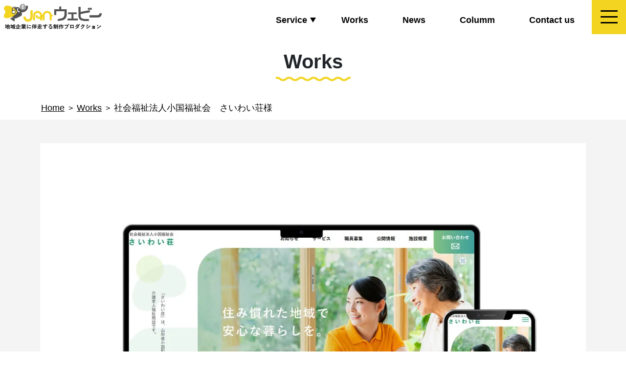

--- FILE ---
content_type: text/html; charset=UTF-8
request_url: https://wevie.jan.ne.jp/works/826/
body_size: 9253
content:
<!doctype html><html lang="ja"><head><meta charset="UTF-8" /><meta name="viewport" content="width=device-width, initial-scale=1"><meta name="format-detection" content="telephone=no" /><meta name="google-site-verification" content="uePeVRylVKFp54kURS3CBEPnbzFU-28tc0j5E3mqE-U" /><title>社会福祉法人小国福祉会 さいわい荘様 | 山形 ホームページ制作｜Web制作会社ウェビー</title><meta name="description" content="社会福祉法人小国福祉会 さいわい荘様 の制作実績です。サイトのURLや種類、業種などの詳細を確認できます。" /><meta name="robots" content="max-image-preview:large" /><meta name="google-site-verification" content="uePeVRylVKFp54kURS3CBEPnbzFU-28tc0j5E3mqE-U" /><link rel="canonical" href="https://wevie.jan.ne.jp/works/826/" /><meta name="generator" content="All in One SEO (AIOSEO) 4.9.2" /><meta property="og:locale" content="ja_JP" /><meta property="og:site_name" content="山形 ホームページ制作｜Web制作会社ウェビー" /><meta property="og:type" content="article" /><meta property="og:title" content="社会福祉法人小国福祉会 さいわい荘様 | 山形 ホームページ制作｜Web制作会社ウェビー" /><meta property="og:description" content="社会福祉法人小国福祉会 さいわい荘様 の制作実績です。サイトのURLや種類、業種などの詳細を確認できます。" /><meta property="og:url" content="https://wevie.jan.ne.jp/works/826/" /><meta property="og:image" content="https://wevie.jan.ne.jp/wp2/wp-content/uploads/2024/06/works-web157.jpg" /><meta property="og:image:secure_url" content="https://wevie.jan.ne.jp/wp2/wp-content/uploads/2024/06/works-web157.jpg" /><meta property="og:image:width" content="1200" /><meta property="og:image:height" content="1000" /><meta property="article:published_time" content="2024-04-30T05:06:13+00:00" /><meta property="article:modified_time" content="2024-06-13T07:23:25+00:00" /> <script type="application/ld+json" class="aioseo-schema">{"@context":"https:\/\/schema.org","@graph":[{"@type":"BreadcrumbList","@id":"https:\/\/wevie.jan.ne.jp\/works\/826\/#breadcrumblist","itemListElement":[{"@type":"ListItem","@id":"https:\/\/wevie.jan.ne.jp#listItem","position":1,"name":"\u5bb6","item":"https:\/\/wevie.jan.ne.jp","nextItem":{"@type":"ListItem","@id":"https:\/\/wevie.jan.ne.jp\/works\/#listItem","name":"Works"}},{"@type":"ListItem","@id":"https:\/\/wevie.jan.ne.jp\/works\/#listItem","position":2,"name":"Works","item":"https:\/\/wevie.jan.ne.jp\/works\/","nextItem":{"@type":"ListItem","@id":"https:\/\/wevie.jan.ne.jp\/works_category\/web\/#listItem","name":"\u30db\u30fc\u30e0\u30da\u30fc\u30b8\u5236\u4f5c"},"previousItem":{"@type":"ListItem","@id":"https:\/\/wevie.jan.ne.jp#listItem","name":"\u5bb6"}},{"@type":"ListItem","@id":"https:\/\/wevie.jan.ne.jp\/works_category\/web\/#listItem","position":3,"name":"\u30db\u30fc\u30e0\u30da\u30fc\u30b8\u5236\u4f5c","item":"https:\/\/wevie.jan.ne.jp\/works_category\/web\/","nextItem":{"@type":"ListItem","@id":"https:\/\/wevie.jan.ne.jp\/works\/826\/#listItem","name":"\u793e\u4f1a\u798f\u7949\u6cd5\u4eba\u5c0f\u56fd\u798f\u7949\u4f1a\u3000\u3055\u3044\u308f\u3044\u8358\u69d8"},"previousItem":{"@type":"ListItem","@id":"https:\/\/wevie.jan.ne.jp\/works\/#listItem","name":"Works"}},{"@type":"ListItem","@id":"https:\/\/wevie.jan.ne.jp\/works\/826\/#listItem","position":4,"name":"\u793e\u4f1a\u798f\u7949\u6cd5\u4eba\u5c0f\u56fd\u798f\u7949\u4f1a\u3000\u3055\u3044\u308f\u3044\u8358\u69d8","previousItem":{"@type":"ListItem","@id":"https:\/\/wevie.jan.ne.jp\/works_category\/web\/#listItem","name":"\u30db\u30fc\u30e0\u30da\u30fc\u30b8\u5236\u4f5c"}}]},{"@type":"Organization","@id":"https:\/\/wevie.jan.ne.jp\/#organization","name":"\u5c71\u5f62 \u30db\u30fc\u30e0\u30da\u30fc\u30b8\u5236\u4f5c\uff5cWeb\u5236\u4f5c\u4f1a\u793e\u30a6\u30a7\u30d3\u30fc","description":"\u79c1\u305f\u3061\u30a6\u30a7\u30d3\u30fc\uff08Wevie\uff09\u306f\u3001\u65e5\u672c\u30fb\u30a2\u30eb\u30ab\u30c7\u30a3\u30a2\u30fb\u30cd\u30c3\u30c8\u30ef\u30fc\u30af\u682a\u5f0f\u4f1a\u793e\u304c\u904b\u55b6\u3059\u308b\u201d\u5730\u57df\u4f01\u696d\u306b\u4f34\u8d70\u3059\u308b\u5236\u4f5c\u30d7\u30ed\u30c0\u30af\u30b7\u30e7\u30f3\u201d\u3068\u3057\u3066\u3001\u30db\u30fc\u30e0\u30da\u30fc\u30b8\u5236\u4f5c\u3084\u52d5\u753b\u5236\u4f5c\u3092\u306f\u3058\u3081\u3068\u3057\u305f\u5c71\u5f62\u770c\u5185\u306e\u4f01\u696d\u30fb\u81ea\u6cbb\u4f53\u306e\u30e1\u30c7\u30a3\u30a2\u6226\u7565\u3092\u30c8\u30fc\u30bf\u30eb\u3067\u652f\u63f4\u3057\u307e\u3059\u3002","url":"https:\/\/wevie.jan.ne.jp\/","email":"info@wevie.jan.ne.jp","telephone":"+81238845711","foundingDate":"1993-11-01","numberOfEmployees":{"@type":"QuantitativeValue","value":24},"logo":{"@type":"ImageObject","url":"https:\/\/i0.wp.com\/wevie.jan.ne.jp\/wp2\/wp-content\/uploads\/2023\/12\/logo.jpg?fit=727%2C502&ssl=1","@id":"https:\/\/wevie.jan.ne.jp\/works\/826\/#organizationLogo","width":727,"height":502},"image":{"@id":"https:\/\/wevie.jan.ne.jp\/works\/826\/#organizationLogo"}},{"@type":"WebPage","@id":"https:\/\/wevie.jan.ne.jp\/works\/826\/#webpage","url":"https:\/\/wevie.jan.ne.jp\/works\/826\/","name":"\u793e\u4f1a\u798f\u7949\u6cd5\u4eba\u5c0f\u56fd\u798f\u7949\u4f1a \u3055\u3044\u308f\u3044\u8358\u69d8 | \u5c71\u5f62 \u30db\u30fc\u30e0\u30da\u30fc\u30b8\u5236\u4f5c\uff5cWeb\u5236\u4f5c\u4f1a\u793e\u30a6\u30a7\u30d3\u30fc","description":"\u793e\u4f1a\u798f\u7949\u6cd5\u4eba\u5c0f\u56fd\u798f\u7949\u4f1a \u3055\u3044\u308f\u3044\u8358\u69d8 \u306e\u5236\u4f5c\u5b9f\u7e3e\u3067\u3059\u3002\u30b5\u30a4\u30c8\u306eURL\u3084\u7a2e\u985e\u3001\u696d\u7a2e\u306a\u3069\u306e\u8a73\u7d30\u3092\u78ba\u8a8d\u3067\u304d\u307e\u3059\u3002","inLanguage":"ja","isPartOf":{"@id":"https:\/\/wevie.jan.ne.jp\/#website"},"breadcrumb":{"@id":"https:\/\/wevie.jan.ne.jp\/works\/826\/#breadcrumblist"},"image":{"@type":"ImageObject","url":"https:\/\/i0.wp.com\/wevie.jan.ne.jp\/wp2\/wp-content\/uploads\/2024\/06\/works-web157.jpg?fit=1200%2C1000&ssl=1","@id":"https:\/\/wevie.jan.ne.jp\/works\/826\/#mainImage","width":1200,"height":1000},"primaryImageOfPage":{"@id":"https:\/\/wevie.jan.ne.jp\/works\/826\/#mainImage"},"datePublished":"2024-04-30T14:06:13+09:00","dateModified":"2024-06-13T16:23:25+09:00"},{"@type":"WebSite","@id":"https:\/\/wevie.jan.ne.jp\/#website","url":"https:\/\/wevie.jan.ne.jp\/","name":"\u5c71\u5f62 \u30db\u30fc\u30e0\u30da\u30fc\u30b8\u5236\u4f5c\uff5cWeb\u5236\u4f5c\u4f1a\u793e\u30a6\u30a7\u30d3\u30fc","alternateName":"Jan\u30a6\u30a7\u30d3\u30fc","inLanguage":"ja","publisher":{"@id":"https:\/\/wevie.jan.ne.jp\/#organization"}}]}</script> <link rel='dns-prefetch' href='//cdn.jsdelivr.net' /><link rel='dns-prefetch' href='//code.jquery.com' /><link rel='dns-prefetch' href='//cdnjs.cloudflare.com' /><link rel='dns-prefetch' href='//stats.wp.com' /><link rel='dns-prefetch' href='//use.fontawesome.com' /><link rel='preconnect' href='//i0.wp.com' /><link rel="alternate" type="application/rss+xml" title="山形 ホームページ制作｜Web制作会社ウェビー &raquo; フィード" href="https://wevie.jan.ne.jp/feed/" /><link rel="alternate" type="application/rss+xml" title="山形 ホームページ制作｜Web制作会社ウェビー &raquo; コメントフィード" href="https://wevie.jan.ne.jp/comments/feed/" /><link rel="alternate" title="oEmbed (JSON)" type="application/json+oembed" href="https://wevie.jan.ne.jp/wp-json/oembed/1.0/embed?url=https%3A%2F%2Fwevie.jan.ne.jp%2Fworks%2F826%2F" /><link rel="alternate" title="oEmbed (XML)" type="text/xml+oembed" href="https://wevie.jan.ne.jp/wp-json/oembed/1.0/embed?url=https%3A%2F%2Fwevie.jan.ne.jp%2Fworks%2F826%2F&#038;format=xml" /><style id='wp-img-auto-sizes-contain-inline-css' type='text/css'>img:is([sizes=auto i],[sizes^="auto," i]){contain-intrinsic-size:3000px 1500px}
/*# sourceURL=wp-img-auto-sizes-contain-inline-css */</style><style id='wp-block-library-inline-css' type='text/css'>:root{--wp-block-synced-color:#7a00df;--wp-block-synced-color--rgb:122,0,223;--wp-bound-block-color:var(--wp-block-synced-color);--wp-editor-canvas-background:#ddd;--wp-admin-theme-color:#007cba;--wp-admin-theme-color--rgb:0,124,186;--wp-admin-theme-color-darker-10:#006ba1;--wp-admin-theme-color-darker-10--rgb:0,107,160.5;--wp-admin-theme-color-darker-20:#005a87;--wp-admin-theme-color-darker-20--rgb:0,90,135;--wp-admin-border-width-focus:2px}@media (min-resolution:192dpi){:root{--wp-admin-border-width-focus:1.5px}}.wp-element-button{cursor:pointer}:root .has-very-light-gray-background-color{background-color:#eee}:root .has-very-dark-gray-background-color{background-color:#313131}:root .has-very-light-gray-color{color:#eee}:root .has-very-dark-gray-color{color:#313131}:root .has-vivid-green-cyan-to-vivid-cyan-blue-gradient-background{background:linear-gradient(135deg,#00d084,#0693e3)}:root .has-purple-crush-gradient-background{background:linear-gradient(135deg,#34e2e4,#4721fb 50%,#ab1dfe)}:root .has-hazy-dawn-gradient-background{background:linear-gradient(135deg,#faaca8,#dad0ec)}:root .has-subdued-olive-gradient-background{background:linear-gradient(135deg,#fafae1,#67a671)}:root .has-atomic-cream-gradient-background{background:linear-gradient(135deg,#fdd79a,#004a59)}:root .has-nightshade-gradient-background{background:linear-gradient(135deg,#330968,#31cdcf)}:root .has-midnight-gradient-background{background:linear-gradient(135deg,#020381,#2874fc)}:root{--wp--preset--font-size--normal:16px;--wp--preset--font-size--huge:42px}.has-regular-font-size{font-size:1em}.has-larger-font-size{font-size:2.625em}.has-normal-font-size{font-size:var(--wp--preset--font-size--normal)}.has-huge-font-size{font-size:var(--wp--preset--font-size--huge)}.has-text-align-center{text-align:center}.has-text-align-left{text-align:left}.has-text-align-right{text-align:right}.has-fit-text{white-space:nowrap!important}#end-resizable-editor-section{display:none}.aligncenter{clear:both}.items-justified-left{justify-content:flex-start}.items-justified-center{justify-content:center}.items-justified-right{justify-content:flex-end}.items-justified-space-between{justify-content:space-between}.screen-reader-text{border:0;clip-path:inset(50%);height:1px;margin:-1px;overflow:hidden;padding:0;position:absolute;width:1px;word-wrap:normal!important}.screen-reader-text:focus{background-color:#ddd;clip-path:none;color:#444;display:block;font-size:1em;height:auto;left:5px;line-height:normal;padding:15px 23px 14px;text-decoration:none;top:5px;width:auto;z-index:100000}html :where(.has-border-color){border-style:solid}html :where([style*=border-top-color]){border-top-style:solid}html :where([style*=border-right-color]){border-right-style:solid}html :where([style*=border-bottom-color]){border-bottom-style:solid}html :where([style*=border-left-color]){border-left-style:solid}html :where([style*=border-width]){border-style:solid}html :where([style*=border-top-width]){border-top-style:solid}html :where([style*=border-right-width]){border-right-style:solid}html :where([style*=border-bottom-width]){border-bottom-style:solid}html :where([style*=border-left-width]){border-left-style:solid}html :where(img[class*=wp-image-]){height:auto;max-width:100%}:where(figure){margin:0 0 1em}html :where(.is-position-sticky){--wp-admin--admin-bar--position-offset:var(--wp-admin--admin-bar--height,0px)}@media screen and (max-width:600px){html :where(.is-position-sticky){--wp-admin--admin-bar--position-offset:0px}}

/*# sourceURL=wp-block-library-inline-css */</style><style id='global-styles-inline-css' type='text/css'>:root{--wp--preset--aspect-ratio--square: 1;--wp--preset--aspect-ratio--4-3: 4/3;--wp--preset--aspect-ratio--3-4: 3/4;--wp--preset--aspect-ratio--3-2: 3/2;--wp--preset--aspect-ratio--2-3: 2/3;--wp--preset--aspect-ratio--16-9: 16/9;--wp--preset--aspect-ratio--9-16: 9/16;--wp--preset--color--black: #000000;--wp--preset--color--cyan-bluish-gray: #abb8c3;--wp--preset--color--white: #ffffff;--wp--preset--color--pale-pink: #f78da7;--wp--preset--color--vivid-red: #cf2e2e;--wp--preset--color--luminous-vivid-orange: #ff6900;--wp--preset--color--luminous-vivid-amber: #fcb900;--wp--preset--color--light-green-cyan: #7bdcb5;--wp--preset--color--vivid-green-cyan: #00d084;--wp--preset--color--pale-cyan-blue: #8ed1fc;--wp--preset--color--vivid-cyan-blue: #0693e3;--wp--preset--color--vivid-purple: #9b51e0;--wp--preset--gradient--vivid-cyan-blue-to-vivid-purple: linear-gradient(135deg,rgb(6,147,227) 0%,rgb(155,81,224) 100%);--wp--preset--gradient--light-green-cyan-to-vivid-green-cyan: linear-gradient(135deg,rgb(122,220,180) 0%,rgb(0,208,130) 100%);--wp--preset--gradient--luminous-vivid-amber-to-luminous-vivid-orange: linear-gradient(135deg,rgb(252,185,0) 0%,rgb(255,105,0) 100%);--wp--preset--gradient--luminous-vivid-orange-to-vivid-red: linear-gradient(135deg,rgb(255,105,0) 0%,rgb(207,46,46) 100%);--wp--preset--gradient--very-light-gray-to-cyan-bluish-gray: linear-gradient(135deg,rgb(238,238,238) 0%,rgb(169,184,195) 100%);--wp--preset--gradient--cool-to-warm-spectrum: linear-gradient(135deg,rgb(74,234,220) 0%,rgb(151,120,209) 20%,rgb(207,42,186) 40%,rgb(238,44,130) 60%,rgb(251,105,98) 80%,rgb(254,248,76) 100%);--wp--preset--gradient--blush-light-purple: linear-gradient(135deg,rgb(255,206,236) 0%,rgb(152,150,240) 100%);--wp--preset--gradient--blush-bordeaux: linear-gradient(135deg,rgb(254,205,165) 0%,rgb(254,45,45) 50%,rgb(107,0,62) 100%);--wp--preset--gradient--luminous-dusk: linear-gradient(135deg,rgb(255,203,112) 0%,rgb(199,81,192) 50%,rgb(65,88,208) 100%);--wp--preset--gradient--pale-ocean: linear-gradient(135deg,rgb(255,245,203) 0%,rgb(182,227,212) 50%,rgb(51,167,181) 100%);--wp--preset--gradient--electric-grass: linear-gradient(135deg,rgb(202,248,128) 0%,rgb(113,206,126) 100%);--wp--preset--gradient--midnight: linear-gradient(135deg,rgb(2,3,129) 0%,rgb(40,116,252) 100%);--wp--preset--font-size--small: 13px;--wp--preset--font-size--medium: 20px;--wp--preset--font-size--large: 36px;--wp--preset--font-size--x-large: 42px;--wp--preset--spacing--20: 0.44rem;--wp--preset--spacing--30: 0.67rem;--wp--preset--spacing--40: 1rem;--wp--preset--spacing--50: 1.5rem;--wp--preset--spacing--60: 2.25rem;--wp--preset--spacing--70: 3.38rem;--wp--preset--spacing--80: 5.06rem;--wp--preset--shadow--natural: 6px 6px 9px rgba(0, 0, 0, 0.2);--wp--preset--shadow--deep: 12px 12px 50px rgba(0, 0, 0, 0.4);--wp--preset--shadow--sharp: 6px 6px 0px rgba(0, 0, 0, 0.2);--wp--preset--shadow--outlined: 6px 6px 0px -3px rgb(255, 255, 255), 6px 6px rgb(0, 0, 0);--wp--preset--shadow--crisp: 6px 6px 0px rgb(0, 0, 0);}:where(.is-layout-flex){gap: 0.5em;}:where(.is-layout-grid){gap: 0.5em;}body .is-layout-flex{display: flex;}.is-layout-flex{flex-wrap: wrap;align-items: center;}.is-layout-flex > :is(*, div){margin: 0;}body .is-layout-grid{display: grid;}.is-layout-grid > :is(*, div){margin: 0;}:where(.wp-block-columns.is-layout-flex){gap: 2em;}:where(.wp-block-columns.is-layout-grid){gap: 2em;}:where(.wp-block-post-template.is-layout-flex){gap: 1.25em;}:where(.wp-block-post-template.is-layout-grid){gap: 1.25em;}.has-black-color{color: var(--wp--preset--color--black) !important;}.has-cyan-bluish-gray-color{color: var(--wp--preset--color--cyan-bluish-gray) !important;}.has-white-color{color: var(--wp--preset--color--white) !important;}.has-pale-pink-color{color: var(--wp--preset--color--pale-pink) !important;}.has-vivid-red-color{color: var(--wp--preset--color--vivid-red) !important;}.has-luminous-vivid-orange-color{color: var(--wp--preset--color--luminous-vivid-orange) !important;}.has-luminous-vivid-amber-color{color: var(--wp--preset--color--luminous-vivid-amber) !important;}.has-light-green-cyan-color{color: var(--wp--preset--color--light-green-cyan) !important;}.has-vivid-green-cyan-color{color: var(--wp--preset--color--vivid-green-cyan) !important;}.has-pale-cyan-blue-color{color: var(--wp--preset--color--pale-cyan-blue) !important;}.has-vivid-cyan-blue-color{color: var(--wp--preset--color--vivid-cyan-blue) !important;}.has-vivid-purple-color{color: var(--wp--preset--color--vivid-purple) !important;}.has-black-background-color{background-color: var(--wp--preset--color--black) !important;}.has-cyan-bluish-gray-background-color{background-color: var(--wp--preset--color--cyan-bluish-gray) !important;}.has-white-background-color{background-color: var(--wp--preset--color--white) !important;}.has-pale-pink-background-color{background-color: var(--wp--preset--color--pale-pink) !important;}.has-vivid-red-background-color{background-color: var(--wp--preset--color--vivid-red) !important;}.has-luminous-vivid-orange-background-color{background-color: var(--wp--preset--color--luminous-vivid-orange) !important;}.has-luminous-vivid-amber-background-color{background-color: var(--wp--preset--color--luminous-vivid-amber) !important;}.has-light-green-cyan-background-color{background-color: var(--wp--preset--color--light-green-cyan) !important;}.has-vivid-green-cyan-background-color{background-color: var(--wp--preset--color--vivid-green-cyan) !important;}.has-pale-cyan-blue-background-color{background-color: var(--wp--preset--color--pale-cyan-blue) !important;}.has-vivid-cyan-blue-background-color{background-color: var(--wp--preset--color--vivid-cyan-blue) !important;}.has-vivid-purple-background-color{background-color: var(--wp--preset--color--vivid-purple) !important;}.has-black-border-color{border-color: var(--wp--preset--color--black) !important;}.has-cyan-bluish-gray-border-color{border-color: var(--wp--preset--color--cyan-bluish-gray) !important;}.has-white-border-color{border-color: var(--wp--preset--color--white) !important;}.has-pale-pink-border-color{border-color: var(--wp--preset--color--pale-pink) !important;}.has-vivid-red-border-color{border-color: var(--wp--preset--color--vivid-red) !important;}.has-luminous-vivid-orange-border-color{border-color: var(--wp--preset--color--luminous-vivid-orange) !important;}.has-luminous-vivid-amber-border-color{border-color: var(--wp--preset--color--luminous-vivid-amber) !important;}.has-light-green-cyan-border-color{border-color: var(--wp--preset--color--light-green-cyan) !important;}.has-vivid-green-cyan-border-color{border-color: var(--wp--preset--color--vivid-green-cyan) !important;}.has-pale-cyan-blue-border-color{border-color: var(--wp--preset--color--pale-cyan-blue) !important;}.has-vivid-cyan-blue-border-color{border-color: var(--wp--preset--color--vivid-cyan-blue) !important;}.has-vivid-purple-border-color{border-color: var(--wp--preset--color--vivid-purple) !important;}.has-vivid-cyan-blue-to-vivid-purple-gradient-background{background: var(--wp--preset--gradient--vivid-cyan-blue-to-vivid-purple) !important;}.has-light-green-cyan-to-vivid-green-cyan-gradient-background{background: var(--wp--preset--gradient--light-green-cyan-to-vivid-green-cyan) !important;}.has-luminous-vivid-amber-to-luminous-vivid-orange-gradient-background{background: var(--wp--preset--gradient--luminous-vivid-amber-to-luminous-vivid-orange) !important;}.has-luminous-vivid-orange-to-vivid-red-gradient-background{background: var(--wp--preset--gradient--luminous-vivid-orange-to-vivid-red) !important;}.has-very-light-gray-to-cyan-bluish-gray-gradient-background{background: var(--wp--preset--gradient--very-light-gray-to-cyan-bluish-gray) !important;}.has-cool-to-warm-spectrum-gradient-background{background: var(--wp--preset--gradient--cool-to-warm-spectrum) !important;}.has-blush-light-purple-gradient-background{background: var(--wp--preset--gradient--blush-light-purple) !important;}.has-blush-bordeaux-gradient-background{background: var(--wp--preset--gradient--blush-bordeaux) !important;}.has-luminous-dusk-gradient-background{background: var(--wp--preset--gradient--luminous-dusk) !important;}.has-pale-ocean-gradient-background{background: var(--wp--preset--gradient--pale-ocean) !important;}.has-electric-grass-gradient-background{background: var(--wp--preset--gradient--electric-grass) !important;}.has-midnight-gradient-background{background: var(--wp--preset--gradient--midnight) !important;}.has-small-font-size{font-size: var(--wp--preset--font-size--small) !important;}.has-medium-font-size{font-size: var(--wp--preset--font-size--medium) !important;}.has-large-font-size{font-size: var(--wp--preset--font-size--large) !important;}.has-x-large-font-size{font-size: var(--wp--preset--font-size--x-large) !important;}
/*# sourceURL=global-styles-inline-css */</style><style id='classic-theme-styles-inline-css' type='text/css'>/*! This file is auto-generated */
.wp-block-button__link{color:#fff;background-color:#32373c;border-radius:9999px;box-shadow:none;text-decoration:none;padding:calc(.667em + 2px) calc(1.333em + 2px);font-size:1.125em}.wp-block-file__button{background:#32373c;color:#fff;text-decoration:none}
/*# sourceURL=/wp-includes/css/classic-themes.min.css */</style><link rel='stylesheet' id='bootstrap-css' href='https://cdn.jsdelivr.net/npm/bootstrap@5.0.2/dist/css/bootstrap.min.css?ver=5.0.2' type='text/css' media='all' /><link rel='stylesheet' id='silck-style-css-css' href='https://cdn.jsdelivr.net/npm/slick-carousel@1.8.1/slick/slick.css?ver=1.8.1' type='text/css' media='all' /><link rel='stylesheet' id='font-awesome-css' href='https://use.fontawesome.com/releases/v5.6.1/css/all.css?ver=5.6.1' type='text/css' media='all' /><link rel='stylesheet' id='my-style-css-css' href='https://wevie.jan.ne.jp/wp2/wp-content/themes/wevie/css/style.css?ver=6.9' type='text/css' media='all' /><link rel='stylesheet' id='my-addstyle-css-css' href='https://wevie.jan.ne.jp/wp2/wp-content/themes/wevie/css/add.css?ver=6.9' type='text/css' media='all' /><link rel='stylesheet' id='wp-pagenavi-css' href='https://wevie.jan.ne.jp/wp2/wp-content/plugins/wp-pagenavi/pagenavi-css.css?ver=2.70' type='text/css' media='all' /> <script type="text/javascript" src="https://code.jquery.com/jquery-3.4.1.min.js?ver=3.4.1" id="web-jquery-js"></script> <link rel="https://api.w.org/" href="https://wevie.jan.ne.jp/wp-json/" /><link rel="alternate" title="JSON" type="application/json" href="https://wevie.jan.ne.jp/wp-json/wp/v2/works/826" /><link rel="EditURI" type="application/rsd+xml" title="RSD" href="https://wevie.jan.ne.jp/wp2/xmlrpc.php?rsd" /><meta name="generator" content="WordPress 6.9" /><link rel='shortlink' href='https://wevie.jan.ne.jp/?p=826' /> <script type="text/javascript">(function(c,l,a,r,i,t,y){
					c[a]=c[a]||function(){(c[a].q=c[a].q||[]).push(arguments)};t=l.createElement(r);t.async=1;
					t.src="https://www.clarity.ms/tag/"+i+"?ref=wordpress";y=l.getElementsByTagName(r)[0];y.parentNode.insertBefore(t,y);
				})(window, document, "clarity", "script", "mya9dyfcyc");</script> <style>img#wpstats{display:none}</style><link rel="icon" href="https://i0.wp.com/wevie.jan.ne.jp/wp2/wp-content/uploads/2023/10/favicon.png?fit=32%2C32&#038;ssl=1" sizes="32x32" /><link rel="icon" href="https://i0.wp.com/wevie.jan.ne.jp/wp2/wp-content/uploads/2023/10/favicon.png?fit=60%2C60&#038;ssl=1" sizes="192x192" /><link rel="apple-touch-icon" href="https://i0.wp.com/wevie.jan.ne.jp/wp2/wp-content/uploads/2023/10/favicon.png?fit=60%2C60&#038;ssl=1" /><meta name="msapplication-TileImage" content="https://i0.wp.com/wevie.jan.ne.jp/wp2/wp-content/uploads/2023/10/favicon.png?fit=60%2C60&#038;ssl=1" /><style type="text/css" id="wp-custom-css">.single-columm .wp-block-columns img,.single-news .wp-block-columns img {
    border: 1px solid #ddd;
    box-shadow: 4px 6px 3px #f2f2f2;
}
.columm-content li {
    margin-bottom: 10px;
}
.columm-content img{
    border: 1px solid #ddd;
	margin-bottom:1rem;
}
	.single h4 {
		font-weight: bold;
}

@media screen and (min-width:760px){
	.single h4 {
    font-size: 24px;
}
}
figcaption.wp-element-caption {
    text-align: center;
}</style> <script async src="https://www.googletagmanager.com/gtag/js?id=G-M7EVNB1MGK"></script> <script>window.dataLayer = window.dataLayer || [];
    function gtag(){dataLayer.push(arguments);}
    gtag('js', new Date());

    gtag('config', 'G-M7EVNB1MGK');</script> </head><body class="wp-singular works-template-default single single-works postid-826 wp-theme-wevie"><header id="header"><div class="logo"> <a href="https://wevie.jan.ne.jp/"><img src="https://wevie.jan.ne.jp/wp2/wp-content/themes/wevie/img/logo.png" alt="Janウェビー 地域に伴走する制作プロダクション"></a></div><nav class="d-none d-lg-block"><ul><li class="has-child"><a href="https://wevie.jan.ne.jp/service">Service</a><ul><li><div class="container"><div class="row"><div class="col-md-3"><p>Service</p></div><div class="col-md-9"><ul><li><a href="https://wevie.jan.ne.jp/service/web">ホームページ制作</a></li><li><a href="https://wevie.jan.ne.jp/service/movie">動画制作</a></li><li><a href="https://wevie.jan.ne.jp/service/live">ライブ配信</a></li><li><a href="https://wevie.jan.ne.jp/service/it">社内IT部</a></li><li><a href="https://wevie.jan.ne.jp/service/recruit">採用支援</a></li><li><a href="https://wevie.jan.ne.jp/web-advertising">Web広告運用代行</a></li><li><a href="https://wevie.jan.ne.jp/line">LINE 公式アカウント運用</a></li><li><a href="https://wevie.jan.ne.jp/gbp">Googleビジネスプロフィール登録代行</a></li></ul></div></div></div></li></ul></li><li><a href="https://wevie.jan.ne.jp/works">Works</a></li><li><a href="https://wevie.jan.ne.jp/news">News</a></li><li><a href="https://wevie.jan.ne.jp/columm">Columm</a></li><li><a href="https://wevie.jan.ne.jp/contact">Contact us</a></li></ul></nav><div class="openbtn"><span></span><span></span><span></span></div><nav id="g-nav"><div class="d-block d-lg-none"><ul><li class="has-child"><a href="https://wevie.jan.ne.jp/service">Service｜サービス<span></span></a><ul><li><a href="https://wevie.jan.ne.jp/service/web">ホームページ制作</a></li><li><a href="https://wevie.jan.ne.jp/service/movie">動画制作</a></li><li><a href="https://wevie.jan.ne.jp/service/live">ライブ配信</a></li><li><a href="https://wevie.jan.ne.jp/service/it">社内IT部</a></li><li><a href="https://wevie.jan.ne.jp/service/recruit">採用支援</a></li><li><a href="https://wevie.jan.ne.jp/web-advertising">Web広告運用代行</a></li><li><a href="https://wevie.jan.ne.jp/line">LINE 公式アカウント運用</a></li><li><a href="https://wevie.jan.ne.jp/gbp">Googleビジネスプロフィール登録代行</a></li></ul></li><li><a href="https://wevie.jan.ne.jp/works">Works｜実績集</a></li><li><a href="https://wevie.jan.ne.jp/news">News｜お知らせ</a></li><li><a href="https://wevie.jan.ne.jp/columm">Columm｜コラム</a></li><li><a href="https://wevie.jan.ne.jp/contact">Contact us｜お問い合わせ</a></li></ul></div><div id="megamenu" class="d-none d-lg-block"><div class="container"><div class="row"><div class="col-sm-5"><ul><li><a href="https://wevie.jan.ne.jp/service">Service｜サービス</a><ul><li><a href="https://wevie.jan.ne.jp/service/web">ホームページ制作</a></li><li><a href="https://wevie.jan.ne.jp/service/movie">動画制作</a></li><li><a href="https://wevie.jan.ne.jp/service/live">ライブ配信</a></li><li><a href="https://wevie.jan.ne.jp/service/it">社内IT部</a></li><li><a href="https://wevie.jan.ne.jp/service/recruit">採用支援</a></li><li><a href="https://wevie.jan.ne.jp/web-advertising">Web広告運用代行</a></li><li><a href="https://wevie.jan.ne.jp/line">LINE 公式アカウント運用</a></li><li><a href="https://wevie.jan.ne.jp/gbp">Googleビジネスプロフィール登録代行</a></li></ul></li><li><a class="to" href="https://wevie.jan.ne.jp/news">News｜お知らせ<span>一覧へ</span></a></li><li><a href="https://wevie.jan.ne.jp/contact">Contact us｜お問い合わせ</a></li></ul></div><div class="col-sm-7"><ul><li><a class="to" href="https://wevie.jan.ne.jp/works">Works｜実績集<span>一覧へ</span></a><ul class="works-list"><li> <a href="https://wevie.jan.ne.jp/works/429/"> <img width="300" height="250" src="https://i0.wp.com/wevie.jan.ne.jp/wp2/wp-content/uploads/2023/10/works-web197.jpg?fit=300%2C250&amp;ssl=1" class="thumbnail-img wp-post-image" alt="新輝産業株式会社様" decoding="async" fetchpriority="high" srcset="https://i0.wp.com/wevie.jan.ne.jp/wp2/wp-content/uploads/2023/10/works-web197.jpg?w=1200&amp;ssl=1 1200w, https://i0.wp.com/wevie.jan.ne.jp/wp2/wp-content/uploads/2023/10/works-web197.jpg?resize=300%2C250&amp;ssl=1 300w, https://i0.wp.com/wevie.jan.ne.jp/wp2/wp-content/uploads/2023/10/works-web197.jpg?resize=1024%2C853&amp;ssl=1 1024w, https://i0.wp.com/wevie.jan.ne.jp/wp2/wp-content/uploads/2023/10/works-web197.jpg?resize=768%2C640&amp;ssl=1 768w" sizes="(max-width: 300px) 100vw, 300px" /><p class="tag_web">ホームページ制作</p> </a></li><li> <a href="https://wevie.jan.ne.jp/works/1945/"> <noscript><img width="300" height="250" src="https://i0.wp.com/wevie.jan.ne.jp/wp2/wp-content/uploads/2023/10/works-noimage.jpg?fit=300%2C250&amp;ssl=1" class="thumbnail-img wp-post-image" alt="長井市西置賜郡医師会様｜令和7年度オンライン配信代行業務" decoding="async" srcset="https://i0.wp.com/wevie.jan.ne.jp/wp2/wp-content/uploads/2023/10/works-noimage.jpg?w=1200&amp;ssl=1 1200w, https://i0.wp.com/wevie.jan.ne.jp/wp2/wp-content/uploads/2023/10/works-noimage.jpg?resize=300%2C250&amp;ssl=1 300w, https://i0.wp.com/wevie.jan.ne.jp/wp2/wp-content/uploads/2023/10/works-noimage.jpg?resize=1024%2C853&amp;ssl=1 1024w, https://i0.wp.com/wevie.jan.ne.jp/wp2/wp-content/uploads/2023/10/works-noimage.jpg?resize=768%2C640&amp;ssl=1 768w" sizes="(max-width: 300px) 100vw, 300px" /></noscript><img width="300" height="250" src='data:image/svg+xml,%3Csvg%20xmlns=%22http://www.w3.org/2000/svg%22%20viewBox=%220%200%20300%20250%22%3E%3C/svg%3E' data-src="https://i0.wp.com/wevie.jan.ne.jp/wp2/wp-content/uploads/2023/10/works-noimage.jpg?fit=300%2C250&amp;ssl=1" class="lazyload thumbnail-img wp-post-image" alt="長井市西置賜郡医師会様｜令和7年度オンライン配信代行業務" decoding="async" data-srcset="https://i0.wp.com/wevie.jan.ne.jp/wp2/wp-content/uploads/2023/10/works-noimage.jpg?w=1200&amp;ssl=1 1200w, https://i0.wp.com/wevie.jan.ne.jp/wp2/wp-content/uploads/2023/10/works-noimage.jpg?resize=300%2C250&amp;ssl=1 300w, https://i0.wp.com/wevie.jan.ne.jp/wp2/wp-content/uploads/2023/10/works-noimage.jpg?resize=1024%2C853&amp;ssl=1 1024w, https://i0.wp.com/wevie.jan.ne.jp/wp2/wp-content/uploads/2023/10/works-noimage.jpg?resize=768%2C640&amp;ssl=1 768w" data-sizes="(max-width: 300px) 100vw, 300px" /><p class="tag_live">ライブ配信</p> </a></li><li> <a href="https://wevie.jan.ne.jp/works/1944/"> <noscript><img width="300" height="250" src="https://i0.wp.com/wevie.jan.ne.jp/wp2/wp-content/uploads/2023/10/works-noimage.jpg?fit=300%2C250&amp;ssl=1" class="thumbnail-img wp-post-image" alt="長井市様｜令和7年度長井市動画撮影編集等業務" decoding="async" srcset="https://i0.wp.com/wevie.jan.ne.jp/wp2/wp-content/uploads/2023/10/works-noimage.jpg?w=1200&amp;ssl=1 1200w, https://i0.wp.com/wevie.jan.ne.jp/wp2/wp-content/uploads/2023/10/works-noimage.jpg?resize=300%2C250&amp;ssl=1 300w, https://i0.wp.com/wevie.jan.ne.jp/wp2/wp-content/uploads/2023/10/works-noimage.jpg?resize=1024%2C853&amp;ssl=1 1024w, https://i0.wp.com/wevie.jan.ne.jp/wp2/wp-content/uploads/2023/10/works-noimage.jpg?resize=768%2C640&amp;ssl=1 768w" sizes="(max-width: 300px) 100vw, 300px" /></noscript><img width="300" height="250" src='data:image/svg+xml,%3Csvg%20xmlns=%22http://www.w3.org/2000/svg%22%20viewBox=%220%200%20300%20250%22%3E%3C/svg%3E' data-src="https://i0.wp.com/wevie.jan.ne.jp/wp2/wp-content/uploads/2023/10/works-noimage.jpg?fit=300%2C250&amp;ssl=1" class="lazyload thumbnail-img wp-post-image" alt="長井市様｜令和7年度長井市動画撮影編集等業務" decoding="async" data-srcset="https://i0.wp.com/wevie.jan.ne.jp/wp2/wp-content/uploads/2023/10/works-noimage.jpg?w=1200&amp;ssl=1 1200w, https://i0.wp.com/wevie.jan.ne.jp/wp2/wp-content/uploads/2023/10/works-noimage.jpg?resize=300%2C250&amp;ssl=1 300w, https://i0.wp.com/wevie.jan.ne.jp/wp2/wp-content/uploads/2023/10/works-noimage.jpg?resize=1024%2C853&amp;ssl=1 1024w, https://i0.wp.com/wevie.jan.ne.jp/wp2/wp-content/uploads/2023/10/works-noimage.jpg?resize=768%2C640&amp;ssl=1 768w" data-sizes="(max-width: 300px) 100vw, 300px" /><p class="tag_movie">動画制作</p> </a></li></ul></li><li><a class="to"  href="https://wevie.jan.ne.jp/columm">Columm｜コラム<span>一覧へ</span></a><ul class="columm-list"><li> <a href="https://wevie.jan.ne.jp/columm/1920/">【アナリティクス活用術】データをサイト改善に活かす方法</a></li><li> <a href="https://wevie.jan.ne.jp/columm/1874/">「Googleが掲げる10の事実」から学ぶWebサイト作り</a></li><li> <a href="https://wevie.jan.ne.jp/columm/1852/">古いホームページが信頼を失う5つのサイン</a></li></ul></li></ul></div></div></div></div></nav></header><main><main><div class="title-box"><h1 class="page-title">Works</h1></div><div class="breadcrumbs container" typeof="BreadcrumbList" vocab="https://schema.org/"> <span property="itemListElement" typeof="ListItem"><a property="item" typeof="WebPage" title="山形 ホームページ制作｜Web制作会社ウェビーへ移動する" href="https://wevie.jan.ne.jp" class="home" ><span property="name">Home</span></a><meta property="position" content="1"></span> &gt; <span property="itemListElement" typeof="ListItem"><a property="item" typeof="WebPage" title="Worksへ移動する" href="https://wevie.jan.ne.jp/works/" class="archive post-works-archive" ><span property="name">Works</span></a><meta property="position" content="2"></span> &gt; <span property="itemListElement" typeof="ListItem"><span property="name" class="post post-works current-item">社会福祉法人小国福祉会　さいわい荘様</span><meta property="url" content="https://wevie.jan.ne.jp/works/826/"><meta property="position" content="3"></span></div><div id="Singlepost"><div class="container"><div class="Single-news"><div class="single-news-contets"><div class="post_thumbnail text-center "> <noscript><img width="1200" height="1000" src="https://wevie.jan.ne.jp/wp2/wp-content/uploads/2024/06/works-web157.jpg" class="attachment-post-thumbnail size-post-thumbnail wp-post-image" alt="" decoding="async" srcset="https://i0.wp.com/wevie.jan.ne.jp/wp2/wp-content/uploads/2024/06/works-web157.jpg?w=1200&amp;ssl=1 1200w, https://i0.wp.com/wevie.jan.ne.jp/wp2/wp-content/uploads/2024/06/works-web157.jpg?resize=300%2C250&amp;ssl=1 300w, https://i0.wp.com/wevie.jan.ne.jp/wp2/wp-content/uploads/2024/06/works-web157.jpg?resize=1024%2C853&amp;ssl=1 1024w, https://i0.wp.com/wevie.jan.ne.jp/wp2/wp-content/uploads/2024/06/works-web157.jpg?resize=768%2C640&amp;ssl=1 768w" sizes="(max-width: 1200px) 100vw, 1200px" /></noscript><img width="1200" height="1000" src='data:image/svg+xml,%3Csvg%20xmlns=%22http://www.w3.org/2000/svg%22%20viewBox=%220%200%201200%201000%22%3E%3C/svg%3E' data-src="https://wevie.jan.ne.jp/wp2/wp-content/uploads/2024/06/works-web157.jpg" class="lazyload attachment-post-thumbnail size-post-thumbnail wp-post-image" alt="" decoding="async" data-srcset="https://i0.wp.com/wevie.jan.ne.jp/wp2/wp-content/uploads/2024/06/works-web157.jpg?w=1200&amp;ssl=1 1200w, https://i0.wp.com/wevie.jan.ne.jp/wp2/wp-content/uploads/2024/06/works-web157.jpg?resize=300%2C250&amp;ssl=1 300w, https://i0.wp.com/wevie.jan.ne.jp/wp2/wp-content/uploads/2024/06/works-web157.jpg?resize=1024%2C853&amp;ssl=1 1024w, https://i0.wp.com/wevie.jan.ne.jp/wp2/wp-content/uploads/2024/06/works-web157.jpg?resize=768%2C640&amp;ssl=1 768w" data-sizes="(max-width: 1200px) 100vw, 1200px" /></div><div class="works-content"><div class="post-ttl"><p class="tag_web">ホームページ制作</p><h2 class="pagetitle">社会福祉法人小国福祉会　さいわい荘様</h2></div><table><tr ><th>URL</th><td><a href="https://saiwaiso.jp/" target="_blank">https://saiwaiso.jp/</a></td></tr><tr><th>種類</th><td class="tags"><a href="https://wevie.jan.ne.jp/works_type/corporate_site/"># コーポレートサイト</a></td></tr><tr><th>業種</th><td class="tags"><a href="https://wevie.jan.ne.jp/works_industrys/medical/"># 医療・福祉</a></td></tr><tr><th>地域</th><td class="tags"><a href="https://wevie.jan.ne.jp/works_area/oguni/"># 小国町</a></td></tr><tr><th>Creative</th><td>企画設計・デザイン・コーディング</td></tr></table><div class="effects d-none"><p>期待する効果</p><div></div></div><div class="free-space"></div><div class="entry-pager"><div class="back"> <a href="https://wevie.jan.ne.jp/works/824/" rel="prev"><span class=" arrow_s_b2">前の記事へ</span></a></div><div class="next"> <a href="https://wevie.jan.ne.jp/works/894/" rel="next"><span class=" arrow_s_b">次の記事へ</span></a></div></div></div></div></div><div class="d-md-flex single-btn"> <a class="link-btn" href="https://wevie.jan.ne.jp/works">Works</a> <a class="link-btn" href="https://wevie.jan.ne.jp/works_category/web/">一覧へ戻る</a></div> <a class="link-btn" href="https://wevie.jan.ne.jp/service/web/">サービスページはこちら</a></div></div></div><div class="both-type"><div class="container"><h3>同じ種類のサイト</h3><ul class="row p-0 mt-4 content-box js-content"><li class="col-md-6 col-lg-4"> <a href="https://wevie.jan.ne.jp/works/1735/"> <noscript><img width="1200" height="1000" src="https://i0.wp.com/wevie.jan.ne.jp/wp2/wp-content/uploads/2025/03/works-web183.jpg?fit=1200%2C1000&amp;ssl=1" class="thumbnail-img wp-post-image" alt="坂東産業株式会社様" decoding="async" srcset="https://i0.wp.com/wevie.jan.ne.jp/wp2/wp-content/uploads/2025/03/works-web183.jpg?w=1200&amp;ssl=1 1200w, https://i0.wp.com/wevie.jan.ne.jp/wp2/wp-content/uploads/2025/03/works-web183.jpg?resize=300%2C250&amp;ssl=1 300w, https://i0.wp.com/wevie.jan.ne.jp/wp2/wp-content/uploads/2025/03/works-web183.jpg?resize=1024%2C853&amp;ssl=1 1024w, https://i0.wp.com/wevie.jan.ne.jp/wp2/wp-content/uploads/2025/03/works-web183.jpg?resize=768%2C640&amp;ssl=1 768w" sizes="(max-width: 1200px) 100vw, 1200px" /></noscript><img width="1200" height="1000" src='data:image/svg+xml,%3Csvg%20xmlns=%22http://www.w3.org/2000/svg%22%20viewBox=%220%200%201200%201000%22%3E%3C/svg%3E' data-src="https://i0.wp.com/wevie.jan.ne.jp/wp2/wp-content/uploads/2025/03/works-web183.jpg?fit=1200%2C1000&amp;ssl=1" class="lazyload thumbnail-img wp-post-image" alt="坂東産業株式会社様" decoding="async" data-srcset="https://i0.wp.com/wevie.jan.ne.jp/wp2/wp-content/uploads/2025/03/works-web183.jpg?w=1200&amp;ssl=1 1200w, https://i0.wp.com/wevie.jan.ne.jp/wp2/wp-content/uploads/2025/03/works-web183.jpg?resize=300%2C250&amp;ssl=1 300w, https://i0.wp.com/wevie.jan.ne.jp/wp2/wp-content/uploads/2025/03/works-web183.jpg?resize=1024%2C853&amp;ssl=1 1024w, https://i0.wp.com/wevie.jan.ne.jp/wp2/wp-content/uploads/2025/03/works-web183.jpg?resize=768%2C640&amp;ssl=1 768w" data-sizes="(max-width: 1200px) 100vw, 1200px" /><p class="tag_web">ホームページ制作</p> </a><h4>坂東産業株式会社様</h4><div class="tags"> <a href="https://wevie.jan.ne.jp/works_type/corporate_site/"># コーポレートサイト</a> <a href="https://wevie.jan.ne.jp/works_industrys/%e5%8d%b8%e5%a3%b2%e6%a5%ad/"># 卸売業</a> <a href="https://wevie.jan.ne.jp/works_area/nanyo/"># 南陽市</a></div></li><li class="col-md-6 col-lg-4"> <a href="https://wevie.jan.ne.jp/works/287/"> <noscript><img width="1200" height="1000" src="https://i0.wp.com/wevie.jan.ne.jp/wp2/wp-content/uploads/2023/10/works-web8.jpg?fit=1200%2C1000&amp;ssl=1" class="thumbnail-img wp-post-image" alt="白鷹町ふるさと移住推進協議会様" decoding="async" srcset="https://i0.wp.com/wevie.jan.ne.jp/wp2/wp-content/uploads/2023/10/works-web8.jpg?w=1200&amp;ssl=1 1200w, https://i0.wp.com/wevie.jan.ne.jp/wp2/wp-content/uploads/2023/10/works-web8.jpg?resize=300%2C250&amp;ssl=1 300w, https://i0.wp.com/wevie.jan.ne.jp/wp2/wp-content/uploads/2023/10/works-web8.jpg?resize=1024%2C853&amp;ssl=1 1024w, https://i0.wp.com/wevie.jan.ne.jp/wp2/wp-content/uploads/2023/10/works-web8.jpg?resize=768%2C640&amp;ssl=1 768w" sizes="(max-width: 1200px) 100vw, 1200px" /></noscript><img width="1200" height="1000" src='data:image/svg+xml,%3Csvg%20xmlns=%22http://www.w3.org/2000/svg%22%20viewBox=%220%200%201200%201000%22%3E%3C/svg%3E' data-src="https://i0.wp.com/wevie.jan.ne.jp/wp2/wp-content/uploads/2023/10/works-web8.jpg?fit=1200%2C1000&amp;ssl=1" class="lazyload thumbnail-img wp-post-image" alt="白鷹町ふるさと移住推進協議会様" decoding="async" data-srcset="https://i0.wp.com/wevie.jan.ne.jp/wp2/wp-content/uploads/2023/10/works-web8.jpg?w=1200&amp;ssl=1 1200w, https://i0.wp.com/wevie.jan.ne.jp/wp2/wp-content/uploads/2023/10/works-web8.jpg?resize=300%2C250&amp;ssl=1 300w, https://i0.wp.com/wevie.jan.ne.jp/wp2/wp-content/uploads/2023/10/works-web8.jpg?resize=1024%2C853&amp;ssl=1 1024w, https://i0.wp.com/wevie.jan.ne.jp/wp2/wp-content/uploads/2023/10/works-web8.jpg?resize=768%2C640&amp;ssl=1 768w" data-sizes="(max-width: 1200px) 100vw, 1200px" /><p class="tag_web">ホームページ制作</p> </a><h4>白鷹町ふるさと移住推進協議会様</h4><div class="tags"> <a href="https://wevie.jan.ne.jp/works_type/corporate_site/"># コーポレートサイト</a> <a href="https://wevie.jan.ne.jp/works_industrys/municipality/"># 自治体</a> <a href="https://wevie.jan.ne.jp/works_area/shirataka/"># 白鷹町</a></div></li><li class="col-md-6 col-lg-4"> <a href="https://wevie.jan.ne.jp/works/558/"> <noscript><img width="1200" height="1000" src="https://i0.wp.com/wevie.jan.ne.jp/wp2/wp-content/uploads/2023/10/works-web101.jpg?fit=1200%2C1000&amp;ssl=1" class="thumbnail-img wp-post-image" alt="相田建設株式会社様" decoding="async" srcset="https://i0.wp.com/wevie.jan.ne.jp/wp2/wp-content/uploads/2023/10/works-web101.jpg?w=1200&amp;ssl=1 1200w, https://i0.wp.com/wevie.jan.ne.jp/wp2/wp-content/uploads/2023/10/works-web101.jpg?resize=300%2C250&amp;ssl=1 300w, https://i0.wp.com/wevie.jan.ne.jp/wp2/wp-content/uploads/2023/10/works-web101.jpg?resize=1024%2C853&amp;ssl=1 1024w, https://i0.wp.com/wevie.jan.ne.jp/wp2/wp-content/uploads/2023/10/works-web101.jpg?resize=768%2C640&amp;ssl=1 768w" sizes="(max-width: 1200px) 100vw, 1200px" /></noscript><img width="1200" height="1000" src='data:image/svg+xml,%3Csvg%20xmlns=%22http://www.w3.org/2000/svg%22%20viewBox=%220%200%201200%201000%22%3E%3C/svg%3E' data-src="https://i0.wp.com/wevie.jan.ne.jp/wp2/wp-content/uploads/2023/10/works-web101.jpg?fit=1200%2C1000&amp;ssl=1" class="lazyload thumbnail-img wp-post-image" alt="相田建設株式会社様" decoding="async" data-srcset="https://i0.wp.com/wevie.jan.ne.jp/wp2/wp-content/uploads/2023/10/works-web101.jpg?w=1200&amp;ssl=1 1200w, https://i0.wp.com/wevie.jan.ne.jp/wp2/wp-content/uploads/2023/10/works-web101.jpg?resize=300%2C250&amp;ssl=1 300w, https://i0.wp.com/wevie.jan.ne.jp/wp2/wp-content/uploads/2023/10/works-web101.jpg?resize=1024%2C853&amp;ssl=1 1024w, https://i0.wp.com/wevie.jan.ne.jp/wp2/wp-content/uploads/2023/10/works-web101.jpg?resize=768%2C640&amp;ssl=1 768w" data-sizes="(max-width: 1200px) 100vw, 1200px" /><p class="tag_web">ホームページ制作</p> </a><h4>相田建設株式会社様</h4><div class="tags"> <a href="https://wevie.jan.ne.jp/works_type/corporate_site/"># コーポレートサイト</a> <a href="https://wevie.jan.ne.jp/works_industrys/construction/"># 建設・運送業</a> <a href="https://wevie.jan.ne.jp/works_area/yonezawa/"># 米沢市</a></div></li></ul> <a class="link-btn" href="https://wevie.jan.ne.jp/works_type/corporate_site/">もっとみる</a></div></div></main><section id="contact"><div class="container"><h2>オンライン無料相談</h2><p class="text-center">ご相談やお見積りのご依頼は、こちらのフォームからお気軽にお問い合わせください。</p><div class="row"> <a class="col-sm-6" href="tel:0238845711"> <noscript><img src="https://wevie.jan.ne.jp/wp2/wp-content/themes/wevie/img/tell.png" alt=""></noscript><img class="lazyload" src='data:image/svg+xml,%3Csvg%20xmlns=%22http://www.w3.org/2000/svg%22%20viewBox=%220%200%20210%20140%22%3E%3C/svg%3E' data-src="https://wevie.jan.ne.jp/wp2/wp-content/themes/wevie/img/tell.png" alt=""> </a> <a class="col-sm-6 link-btn" href="https://wevie.jan.ne.jp/contact"> <noscript><img src="https://wevie.jan.ne.jp/wp2/wp-content/themes/wevie/img/mail-wh.png" alt=""></noscript><img class="lazyload" src='data:image/svg+xml,%3Csvg%20xmlns=%22http://www.w3.org/2000/svg%22%20viewBox=%220%200%20210%20140%22%3E%3C/svg%3E' data-src="https://wevie.jan.ne.jp/wp2/wp-content/themes/wevie/img/mail-wh.png" alt=""> 無料相談・お問い合わせ </a></div></div></section><footer id="footer"><div class="container"><p id="page-top"><a href="#"></a></p><div class="text-center mb-5"><a href="https://wevie.jan.ne.jp/"><noscript><img src="https://wevie.jan.ne.jp/wp2/wp-content/themes/wevie/img/footer-logo.png" alt="Janウェビー 地域企業に伴走する制作プロダクション"></noscript><img class="lazyload" src='data:image/svg+xml,%3Csvg%20xmlns=%22http://www.w3.org/2000/svg%22%20viewBox=%220%200%20210%20140%22%3E%3C/svg%3E' data-src="https://wevie.jan.ne.jp/wp2/wp-content/themes/wevie/img/footer-logo.png" alt="Janウェビー 地域企業に伴走する制作プロダクション"></a></div><p>運営：日本・アルカディア・ネットワーク株式会社<br>〒993-0011　山形県長井市館町北6-27タス3階　TEL：0238-84-5711（代表）　FAX：0238-84-5712</p></div><p class="copyright">Copyright&copy; Janウェビー All rights reserved.</p></footer> <script type="speculationrules">{"prefetch":[{"source":"document","where":{"and":[{"href_matches":"/*"},{"not":{"href_matches":["/wp2/wp-*.php","/wp2/wp-admin/*","/wp2/wp-content/uploads/*","/wp2/wp-content/*","/wp2/wp-content/plugins/*","/wp2/wp-content/themes/wevie/*","/*\\?(.+)"]}},{"not":{"selector_matches":"a[rel~=\"nofollow\"]"}},{"not":{"selector_matches":".no-prefetch, .no-prefetch a"}}]},"eagerness":"conservative"}]}</script> <noscript><style>.lazyload{display:none;}</style></noscript><script data-noptimize="1">window.lazySizesConfig=window.lazySizesConfig||{};window.lazySizesConfig.loadMode=1;</script><script async data-noptimize="1" src='https://wevie.jan.ne.jp/wp2/wp-content/plugins/autoptimize/classes/external/js/lazysizes.min.js?ao_version=3.1.14'></script><script type="module"  src="https://wevie.jan.ne.jp/wp2/wp-content/plugins/all-in-one-seo-pack/dist/Lite/assets/table-of-contents.95d0dfce.js?ver=4.9.2" id="aioseo/js/src/vue/standalone/blocks/table-of-contents/frontend.js-js"></script> <script type="text/javascript" src="https://cdn.jsdelivr.net/npm/slick-carousel@1.8.1/slick/slick.min.js?ver=1.8.1" id="slick-carousel-js"></script> <script type="text/javascript" src="https://cdnjs.cloudflare.com/ajax/libs/gsap/3.12.2/gsap.min.js?ver=3.12.2" id="gsap-js"></script> <script type="text/javascript" src="https://cdnjs.cloudflare.com/ajax/libs/gsap/3.12.2/ScrollTrigger.min.js?ver=3.12.2" id="scrolltrigger-js"></script> <script type="text/javascript" src="https://cdn.jsdelivr.net/npm/chart.js@3.0.0/dist/chart.min.js?ver=3.0.0" id="chart-js-js"></script> <script type="text/javascript" src="https://cdn.jsdelivr.net/npm/chartjs-plugin-datalabels?ver=2.0.0" id="chart-deta-js-js"></script> <script type="text/javascript" src="https://wevie.jan.ne.jp/wp2/wp-content/themes/wevie/js/jquery.inview-master/jquery.inview.min.js?ver=6.9" id="inview-js"></script> <script type="text/javascript" src="https://wevie.jan.ne.jp/wp2/wp-content/cache/autoptimize/js/autoptimize_single_4ba6061ee530bf3cdd72c6b1778b8777.js?ver=6.9" id="add-js-js"></script> <script type="text/javascript" id="jetpack-stats-js-before">_stq = window._stq || [];
_stq.push([ "view", JSON.parse("{\"v\":\"ext\",\"blog\":\"233567009\",\"post\":\"826\",\"tz\":\"9\",\"srv\":\"wevie.jan.ne.jp\",\"j\":\"1:15.3.1\"}") ]);
_stq.push([ "clickTrackerInit", "233567009", "826" ]);
//# sourceURL=jetpack-stats-js-before</script> <script type="text/javascript" src="https://stats.wp.com/e-202604.js" id="jetpack-stats-js" defer="defer" data-wp-strategy="defer"></script> <script>(function(){
        var w=window,d=document;
        var s="https://app.chatplus.jp/cp.js";
        d["__cp_d"]="https://app.chatplus.jp";
        d["__cp_c"]="7894b932_1";
        var a=d.createElement("script"), m=d.getElementsByTagName("script")[0];
        a.async=true,a.src=s,m.parentNode.insertBefore(a,m);})();</script> </body></html>

--- FILE ---
content_type: text/css
request_url: https://wevie.jan.ne.jp/wp2/wp-content/themes/wevie/css/style.css?ver=6.9
body_size: 7230
content:
@charset "UTF-8";
body{font-family: "游ゴシック体", YuGothic, "游ゴシック", "Yu Gothic", sans-serif; font-weight: 500;}
img{max-width: 100%; height: auto;}
h2,h3{ font-weight: bold;}
p{line-height: 1.8;}
a{transition:0.3s;}
a:hover{opacity: 0.7;}


#header {
    background: #fff;
    padding: 0.5rem;
    height: 70px;
	position: fixed;
	width:100%;
    top: 0;
    z-index: 999;
}
#header.UpMove{
	position: fixed;
	width:100%;
	animation: UpAnime 0.5s forwards;
    top: 0;
}

@keyframes UpAnime{
  from {
    opacity: 1;
	transform: translateY(0);
  }
  to {
    opacity: 0;
	transform: translateY(-100px);
  }
}
#header.DownMove {
    position: fixed;
    width: 100%;
    animation: DownAnime2 0.8s forwards;
    background: #fff;
    z-index: 999;
    box-shadow: 0 0px 3px 1px #ccc;
    top: 0;
}
@keyframes DownAnime2{
    from {
        opacity: 0;
      transform: translateY(-100px);
    }
    to {
        opacity: 1;
      transform: translateY(0);
    }
  }

.logo img {
    width: 200px;
}

/*==ナビゲーション全体の設定*/
nav{
	text-align: center;
}
/*ナビゲーションを横並びに*/
nav ul{
	list-style: none;
	display: flex;
	justify-content: center;
}
/*2階層目以降は横並びにしない*/
nav ul ul{
	display: block;
}

/*下の階層のulや矢印の基点にするためliにrelativeを指定*/
nav ul li{
	position: relative;
}

/*ナビゲーションのリンク設定*/
nav ul li a{
	display: block;
	text-decoration: none;
	color: #999;
	padding:20px 35px;
	transition:all .3s;
}

nav ul li li a{
	padding:10px 35px;
}

nav ul li a:hover{
	color:#000;	
}

/*==矢印の設定*/

/*2階層目を持つliの矢印の設定*/
/* nav ul li.has-child::before{
	content:'';
	position: absolute;
	left:15px;
	top:25px;
	width:6px;
	height:6px;
	border-top: 2px solid #999;
    border-right:2px solid #999;
    transform: rotate(135deg);
} */

/*3階層目を持つliの矢印の設定*/
nav ul ul li.has-child::before{
	content:'';
	position: absolute;
	left:6px;
	top:17px;
	width:6px;
	height:6px;
    border-top: 2px solid #fff;
    border-right:2px solid #fff;
    transform: rotate(45deg);
}

/*== 2・3階層目の共通設定 */

/*下の階層を持っているulの指定*/
nav li.has-child ul{
    /*絶対配置で位置を指定*/
	position: absolute;
	left:0;
	top:62px;
	z-index: 4;
    /*形状を指定*/
	width:180px;
    /*はじめは非表示*/
	visibility: hidden;
	opacity: 0;
    /*アニメーション設定*/
	transition: all .3s;
}

/*hoverしたら表示*/
nav li.has-child:hover > ul,
nav li.has-child ul li:hover > ul,
nav li.has-child:active > ul,
nav li.has-child ul li:active > ul{
  visibility: visible;
  opacity: 1;
}

/*ナビゲーションaタグの形状*/
nav li.has-child ul li a{
	color: #fff;
	border-bottom:solid 1px #fff;
}

/* nav li.has-child ul li:last-child a{
	border-bottom:none;
} */

/* nav li.has-child ul li a:hover,
nav li.has-child ul li a:active{
	background:#3577CA;
} */


/*==3階層目*/

/*3階層目の位置*/
/* nav li.has-child ul ul{
	top:0;
	left:182px;
	background:#66ADF5;
} */

/* nav li.has-child ul ul li a:hover,
nav li.has-child ul ul li a:active{
	background:#448ED3;
} */


/*==768px以下の形状*/

@media screen and (max-width:768px){
	nav{
		padding: 0;
	}
	
	nav ul{
		display: block;
	}
	
	nav li.has-child ul,
	nav li.has-child ul ul{
  	position: relative;
	left:0;
	top:0;
	width:100%;
	visibility:visible;/*JSで制御するため一旦表示*/
	opacity:1;/*JSで制御するため一旦表示*/
	display: none;/*JSのslidetoggleで表示させるため非表示に*/
	transition:none;/*JSで制御するためCSSのアニメーションを切る*/
}

/*矢印の位置と向き*/

/* nav ul li.has-child::before{
	left:20px;	
}

nav ul ul li.has-child::before{
    transform: rotate(135deg);
	left:20px;
}
    
nav ul li.has-child.active::before{
    transform: rotate(-45deg);
} */

nav li.has-child::before {
    content: '';
    position: absolute;
    left: 68.5%;
    top: 20px;
    width: 15px;
    height: 2px;
    transform: rotate(0);
    background: #fff;
    border: none;
    /* right: 32%; */
}
nav li.has-child::after {
    content: '';
    position: absolute;
    /* right: 60px; */
    top: 20px;
    width: 15px;
    height: 2px;
    transform: rotate(90deg);
    background: #fff;
	border: none;
	transition: 0.3s;
    left: 68.5%;
}
nav li.has-child.active::after {
    transform: rotate(0deg);
}
nav li.has-child span {
    display: block;
    width: 25px;
    height: 25px;
    background: #000;
    border-radius: 50%;
    position: absolute;
    top: 10px;
    left: 66.8%;
    z-index: -1;
}

}


/*========= ナビゲーションのためのCSS ===============*/

#g-nav {
    position: fixed;
    z-index: 999;
    top: 0;
    right: -120%;
    width: 100%;
    height: 100vh;
    background: #F3D421;
    transition: all 0.6s;
}

/*アクティブクラスがついたら位置を0に*/
#g-nav.panelactive{
    right: 0;
}

/*ナビゲーションの縦スクロール*/
#g-nav.panelactive #g-nav-list{
    /*ナビの数が増えた場合縦スクロール*/
    position: fixed;
    z-index: 999; 
    width: 100%;
    height: 100vh;/*表示する高さ*/
    overflow: auto;
    -webkit-overflow-scrolling: touch;
}

#g-nav ul {
    padding: 70px 0;
    width: 80%;
    margin: 0 auto;
}
#g-nav ul li ul{
    padding: 0;
}
/*リストのレイアウト設定*/

#g-nav li {
    list-style: none;
    text-align: left;
    margin-bottom: 1.5rem;
}
#g-nav li ul li{
    margin-bottom: 0;
}
#g-nav li a {
    color: #000;
    text-decoration: none;
    padding: 10px;
    display: block;
    text-transform: uppercase;
    letter-spacing: 0.1em;
    font-weight: bold;
    font-size: 18px;
}
/*========= ボタンのためのCSS ===============*/
.openbtn {
    position: absolute;
    z-index: 9999;
    top: 0;
    right: 0;
    cursor: pointer;
    width: 70px;
    height: 70px;
    background-color: #F3D421;
}

/*×に変化*/	
.openbtn span {
    display: inline-block;
    transition: all .4s;
    position: absolute;
    left: 18px;
    height: 3px;
    border-radius: 2px;
    background-color: #000;
    width: 50%;
}

.openbtn span:nth-of-type(1) {
	top: 21px;
}

.openbtn span:nth-of-type(2) {
	top:33px;
}

.openbtn span:nth-of-type(3) {
	top: 45px;
}

.openbtn.active span:nth-of-type(1) {
    top: 28px;
    left: 18px;
    transform: translateY(6px) rotate(-45deg);
    width: 50%;
}

.openbtn.active span:nth-of-type(2) {
	opacity: 0;
}

.openbtn.active span:nth-of-type(3){
    top: 40px;
    left: 18px;
    transform: translateY(-6px) rotate(45deg);
    width: 50;
}

/* ローディングアニメーション */
#splash {
    position: fixed;
    width: 100%;
    height: 100%;
    z-index: 9999;
    background: #F3D421;
    text-align: center;
    color: #fff;
    top: 0;
}
    
    /* Loading画像中央配置　*/
    #splash_logo {
      position: absolute;
      top: 50%;
      left: 50%;
      transform: translate(-50%, -50%);
    }
    
    /* Loading アイコンの大きさ設定　*/
    #splash_logo img {
        width: 260px;
        filter: drop-shadow(3px 3px 4px #525252);
    }
    /* fadeUpをするアイコンの動き */
    /* .fadeUp{
    animation-name: loadfadeUpAnime;
    animation-duration:0.5s;
    animation-fill-mode:forwards;
    opacity: 0;
    }
    
    @keyframes loadfadeUpAnime{
      from {
        opacity: 0;
      transform: translateY(100px);
      }
    
      to {
        opacity: 1;
      transform: translateY(0);
      }
    } */

.mainvisual {
    width: 100%;
    background: linear-gradient(135deg, #FFFFCC 0%, #FFF 50%, #E8FFF0 100%);
    background-size: 200% 200%;
    animation: bggradient 8s ease infinite;
    padding: 2rem 0 0;
    margin-top: 70px;
}

@keyframes bggradient{
	0% {
		background-position: 0% 50%;
	}
	50% {
		background-position: 100% 50%;
	}
	100% {
		background-position: 0% 50%;
	}
}

.mainvisual .copy {
    text-align: left;
    font-weight: bold;
    line-height: 2;
    padding: 0 1rem;
    font-size: 16px;
}
.mainvisual object {
    padding: 0 1rem 1rem;
}
/* .main-right {
    width: 80%;
    margin-left: auto;
} */
.main-right {
    width: 100%;
    margin-left: auto;
}
a.bg-ye {
    background: #F3D421;
    font-weight: bold;
    display: block;
    padding: 0.5rem;
    color: #000;
    text-decoration: none;
    text-align: center;
    position: relative;
    /* border-radius: 25px 0 0 0; */
    margin-top: 10px;
}
a.bg-ye p {
    margin-bottom: 0;
    padding-right: 2rem;
}
a.bg-ye p small {
    font-size: 12px;
}
.main-right a {
    text-align: center;
    display: block;
}
.main-right a img {
    width: 300px;
    text-align: center;
    margin: 0 auto;
}
/*矢印が右に移動する*/
.btnarrow4{
    /*矢印と下線の基点とするためrelativeを指定*/
	position: relative;
    /*形状*/
    display: inline-block;
	padding: 0 20px;
    color: #000;
    text-decoration: none;
    outline: none;
}

/*矢印と下線の形状*/
.btnarrow4::before {
    content: '';
    position: absolute;
    bottom: 18px;
    left: 84%;
    width: 15px;
    height: 3px;
    background: #333;
    transition: all .3s;
}

.btnarrow4::after {
    content: '';
    position: absolute;
    bottom: 14.5px;
    left: 86%;
    width: 10px;
    height: 10px;
    /* background: #333; */
    transform: rotate(225deg);
    transition: all .3s;
    border-bottom: 3px solid #000;
    border-left: 3px solid;
    /* right: 0; */
}

/*hoverした際の移動*/
.btnarrow4:hover::before {
    width: 30px;
}

.btnarrow4:hover::after {
    left: 89%;
}

.news-slider,.works-slider,.bn-slider {
    position:relative;
	z-index: 1;
    padding: 0;
}

.slick-prev, .slick-next {
    position: absolute;
    z-index: 3;
    top: 42%;
    cursor: pointer;
    outline: none;
    border-top: 3px solid #FFF;
    border-right: 3px solid #FFF;
    height: 10px;
    width: 10px;
}

.slick-prev {/*戻る矢印の位置と形状*/
    left:0%;
    transform: rotate(-135deg);
}

.slick-next {/*次へ矢印の位置と形状*/
    right:0%;
    transform: rotate(45deg);
}

#news {
    background: #262626;
    color: #fff;
    padding: 1rem;
}
#news h2 {
    font-size: 23px;
}
.news-slider{
    padding: 0 1rem;
}
.news-slider li p{
    margin-bottom: 0;
}
.news-slider li a{
    color: #fff;
}
.news-slider+a {
    text-decoration: none;
    text-align: right;
    color: #fff;
    font-weight: bold;
    display: block;
}
section{
    padding: 3rem 12px;
}
#about-wevie {
    padding: 2rem 12px;
    background: #EAEAEA;
    background-image: url(../img/wevie.png);
    background-repeat: no-repeat;
    background-size: contain;
    background-position-y: 5rem;
    background-position-x: right;
}
#about-wevie p {
    font-weight: bold;
    margin-bottom: 0;
}
#about-wevie p:first-child{
    margin-bottom: 2rem;
}
.home h2:not(#news h2,#contact h2) {
    text-align: center;
    font-size: 20px;
    /* border-bottom: 8px solid #F3D421; */
    width: fit-content;
    margin: 0 auto 2rem;
    padding: 0 1rem 1rem;
    background-image: url(../img/wave.png);
    background-position: bottom;
    background-repeat: repeat-x;
    background-size: 50px;
}
/* #intro .col-sm-7 {
    padding-left: 3rem;
    position: relative;
    display: flex;
} */
#intro .col-sm-7 p{
    margin-bottom: 0;
}
#intro .col-sm-7 span {
    color: #F3D421;
    font-size: 40px;
    font-weight: bold;
    margin-top: -6px;
    margin-right: 6px;
    text-align: center;
    display: block;
    /* margin: 0 auto; */
}
#intro .row.flex-md-row-reverse {
    margin: 3rem 0;
}
#intro .col-sm-5{
    margin-top: 2rem;
}
h3 {
    margin: .5rem 0;
}
/* #service {
    background: #F4F4F4;
} */
/* #service .col-sm-6 {
    background-color: #fff;
    padding: 1rem 0px 0px 5rem;
    margin-bottom: 10px;
    position: relative;
    height: 175px;
}
#service .col-sm-6::before {
    content: "";
    background-image: url(../img/service1.png);
    display: block;
    width: 60px;
    height: 60px;
    background-repeat: no-repeat;
    background-size: contain;
    position: absolute;
    top: 1rem;
    left: 13px;
}
#service .col-sm-6:nth-of-type(2):before{    
    background-image: url(../img/service2.png);
}
#service .col-sm-6:nth-of-type(3):before{    
    background-image: url(../img/service3.png);
}
#service .col-sm-6:nth-of-type(4):before{    
    background-image: url(../img/service4.png);
} */

.link-btn {
    display: block;
    background: #262626;
    width: 260px;
    padding: 1rem;
    text-align: center;
    text-decoration: none;
    color: #fff;
    font-weight: bold;
    margin: 2rem auto 0;
    transition: all 0.3s;
}
.link-btn:hover{
    background-color:#F3D421 ;
    color: #000;
    opacity: 1;
}
#help-works .col-sm-4 {
    background: #F2F2F2;
    padding: 2.5rem 1rem;
    margin-bottom: 1rem;
    text-align: center;
    /* height: 270px; */
    height: 300px;
}
#help-works .row:nth-of-type(1) .col-sm-4{
    padding: 3.5rem 1rem;

}
#help-works p[class^=js-countUp-target]{
    font-weight: bold;
    font-size: 50px;
    margin: 0;
}
#help-works p[class^=js-countUp-target]+p {
    text-align: right;
    font-weight: bold;
    font-size: 30px;
    padding-right: 4rem;
    margin-top: -1rem;
}
#help-works .js-countUp-target3+p {
    margin-top: -4.2rem!important;
    padding-right: 6rem!important;
}

#help-works .col-sm-4 p:first-child,.p-ttl {
    font-size: 20px;
}
#help-works .row.pie .p-ttl {
    margin: 0;
}
#works {
    background: #262626;
    color: #fff;
}
ul.works-slider{
    width: 100%;
    margin: 0 auto;
}
#works .slick-slide {
    margin: 0 20px;
}
#works .slick-prev, #works .slick-next {
    position: absolute;
    z-index: 3;
    top: 29%;
    cursor: pointer;
    outline: none;
    border-top: 3px solid #FFF;
    border-right: 3px solid #FFF;
    height: 15px;
    width: 15px;
}
.slick-slide a ,#g-nav ul ul.works-list li a{
    position: relative;
    overflow: hidden;
    display: block;
}

.slick-slide img {
    display: block;
    width: 100%;
    object-fit: cover;
    height: 220px;
    transition: 0.2s;
}
.slick-slide a:hover,#g-nav ul ul.works-list li a{
    opacity: 1;
}
.slick-slide a:hover img,#g-nav ul ul.works-list li a:hover img {
    transform: scale(1.2);
}

.slick-slide h4 {
    text-align: center;
    font-weight: bold;
    margin-top: 10px;
}
.slick-slide dl{
    display: flex;
    flex-wrap: wrap;
}
.slick-slide dl dt{
    width: 20%;
    font-weight: 500;
}
.slick-slide dl dt::after {
    content: ":";
    margin-left: 10px;
}
.slick-slide dl dd{
    width:80%;
}
a.link-btn.link-btn-wh {
    background: #fff;
    color: #000;
}
a.link-btn.link-btn-wh:hover{
    background-color: #F3D421;
}
p[class^="tag"] {
    position: absolute;
    bottom: 0;
    background: #f2f2f2;
    color: #000;
    font-weight: bold;
    margin: 0;
    padding: 0 1rem;
    /* width: 120px; */
    width: 100%;
    text-align: center;
}


#Columm ul{
    background-color: #fff;
    padding: 0;
}
#Columm ul li {
    list-style-type: none;
    padding: 1rem;
    /* border-top: 1px solid #f2f2f2; */
}
/* #Columm ul li:last-child{
    border-bottom: 1px solid #f2f2f2;
} */
#Columm ul li a{
    text-decoration: none;
    color: #000;
    display: block;
}

#links {
    background: #F2F2F2;
}
#links .col-sm-6 {
    margin-bottom: 10px;
    display: block;
}
#about dl dd {
    margin-bottom: 2rem;
}
.map {
    margin-top: 1rem;
}
.map iframe{
    height: 200px;
}
#contact,#service-contact {
    background: #f2f2f2;
    padding: 2rem 0;
}
#contact h2,#service-contact h2 {
    font-size: 20px;
    text-align: center;
    margin-bottom: 1.5rem;
}
#contact .col-sm-6,#service-contact .col-sm-6 {
    width: 80%;
    margin-left: auto;
    margin-right: auto;
}
#contact a.col-sm-6.link-btn img ,#service-contact a.col-sm-6.link-btn img {
    width: 45px;
    margin-right: 5px;
}
#footer {
    background: #262626;
    color: #fff;
    padding: 3rem 0 0;
    position: relative;
}
#footer .text-center img {
    width: 230px;
}
.sns {
    display: flex;
    justify-content: center;
    padding: 0;
    align-items: end;
}
.sns li {
    list-style-type: none;
    padding: 20px;
}
.fa-lg {
    font-size: 40px;
}
ul.bn-slider {
    background: #fff;
    padding: 1rem 0;
}
.bn-slider .slick-slide img {
    object-fit: contain;
    width: 100%;
    height: 50px;
}
.bn-slider .slick-prev,.bn-slider .slick-next {
    border-top: 3px solid #000;
    border-right: 3px solid #000;
    height: 15px;
    width: 15px;
}
.bn-slider .slick-prev{
    left: 6%;
}
.bn-slider .slick-next{
    right: 6%;
}
p.copyright {
    margin: 0;
    padding-bottom: 1rem;
    text-align: center;
}

#page-top {
    position: absolute;
    right: 10px;
    z-index: 2;
    /* opacity: 0; */
    /* transform: translateY(150px); */
    top: 10px;
}
/* 
#page-top.pageUpMove{
	animation: pageUpAnime 0.5s forwards;
}

@keyframes pageUpAnime{
  from {
    opacity: 0;
	transform: translateY(150px);
  }
  to {
    opacity: 1;
	transform: translateY(0);
  }
}

#page-top.pageDownMove{
	animation: pageDownAnime 0.5s forwards;
}

@keyframes pageDownAnime{
  from {
  	opacity: 1;
	transform: translateY(0);
  }
  to {
  	opacity: 1;
	transform: translateY(150px);
  }
} */

/*画像の切り替えと動き*/
#page-top a {
    /*aタグの形状*/
	display: block;
	width: 80px;
	height: 80px;
	color: #333;
	text-align: center;
	text-transform: uppercase; 
	text-decoration: none;
	font-size:0.6rem;
    /*背景画像の指定*/
	background: url("../img/pagetop.png") no-repeat center;
	background-size: contain;
}

#page-top.floatAnime a{
	width: 90px;
	height: 90px;
    /*背景画像の指定*/
	background: url("../img/pagetop2.png") no-repeat center;
	background-size: contain;
    /*アニメーションの指定*/
	animation: floatAnime 2s linear infinite;
	opacity: 0;
}

@keyframes floatAnime {
  0% { transform: translateX(0); opacity: 0; }
  25% { transform: translateX(-6px);opacity: 1; }
  50% { transform: translateX(0) }
  100% { transform: translateX(6px);opacity: 1; }
}

/*Page Topと書かれたテキストの位置*/
/* #page-top span{
    position: absolute;
    bottom: -20px;
    right: 20px;
	color: #666;
} */
#service ul li a {
    color: #000;
}
@media screen and (min-width:760px) {
    .mainvisual .copy {
        text-align: center;
        padding: 1rem;
        font-size: 18px;
    }
    nav li.has-child span{
        left: 36.8%;
    }
    nav li.has-child::after,nav li.has-child::before{
        left: 37.6%;
    }
    .main-right {
        width: 50%;
        margin-left: auto;
    }
    .main-right a:first-child {
        display: block;
        text-align: center;
    }
    .main-right a:first-child img{
        width: 340px;
    }
    .btnarrow4::after{
        left: 85%;
        bottom: 14px;
    }
    .btnarrow4:hover::after {
        left: 89%;
    }
    a.bg-ye p small {
        font-size: 14px;
    }
    a.bg-ye p{
        font-size: 18px;
    }
    a.bg-ye {
        border-radius: 25px 0 0 0;
    }
    #news .news-slider li.slick-slide {
        display: flex!important;
        justify-content: start;
        /* align-items: baseline; */
        align-items: normal;
    }
    #news .news-slider li.slick-slide a{
        margin-left: 15px;
    }
    .news-slider {
        padding: 0px 2.5rem;
        margin-bottom: 0;
        border-left: 1px solid #fff;
        border-right: 1px solid #fff;
    }
    #news h2 {
        font-size: 24px;
        margin-bottom: 0;
    }
    #news .slick-next {
        right: 3%;
        transform: rotate(45deg);
    }
    #news .slick-prev {
        left: 3%;
        transform: rotate(-135deg);
    }
    p,a{
        font-size: 18px;
    }
    #about-wevie {
        padding: 4rem;
    }
    #about-wevie {
        padding: 4rem 12px;
        background-position-y: 2rem;
    }
    section {
        padding: 5rem 12px;
    }
    #intro .col-sm-7 span+p {
        font-size: 20px;
    }
    #intro .col-sm-7 {
        /* padding-left: 3rem; */
        position: relative;
        display: flex;
    }
    /* #service .col-sm-6 {
        margin: 5px;
        width: 48%;
    } */
    #help-works .row{
        justify-content: center;
    }
    #help-works .col-sm-4 {
        width: 31%;
        margin: 8px;
        padding: 3.5rem 1rem;
        height: 350px;
    }
    #help-works p[class^=js-countUp-target] {
        margin-top: 2rem;
    }
    #help-works .js-countUp-target3+p {
        margin-top: -4.2rem!important;
        padding-right: 2rem!important;
    }
    .slick-slide img {
        height: 250px;
    }
    /* #Columm ul li {
        padding: 1.5rem 3rem;
    } */
    #links .col-sm-6 {
        margin-bottom: 10px;
        display: block;
        padding: 0;
        text-align: center;
        margin: 5px;
        width: 48%;
    }
    .map iframe {
        height: 270px;
    }
    #contact,#service-contact {
        padding: 3rem 0;
    }
    #contact .col-sm-6, #service-contact .col-sm-6 {
        width: 50%;
    }
    #contact .col-sm-6.link-btn,#service-contact .col-sm-6.link-btn{
        margin-top: 0;
    }
    #footer .container {
        padding: 2rem;
    }
    ul.bn-slider {
        background: #fff;
        padding: 1rem 4rem;
    }
    .bn-slider li.slick-slide {
        margin: 0 10px;
    }
}
@media screen and (min-width:1200px) {
    #header {
        display: flex;
        justify-content: space-between;
        padding-right: 70px;
    }
    nav ul li a {
        color: #000;
        font-weight: bold;
    }
    nav li.has-child::before {
        content: '';
        position: absolute;
        top: 28px;
        width: 6px;
        height: 6px;
        border-top: 10px solid #000;
        border-right: 6px solid transparent;
        transform: rotate(0deg);
        border-left: 6px solid transparent;
        left: 105px;
    }
    nav li.has-child:hover::before{
    transform: rotate(180deg);
}
nav li.has-child>ul {
    width: 1180px;
    /* border: 1px solid; */
    padding: 0;
    background-color: rgba(0,0,0,0.8);
    left: -29rem;
    margin: 0 auto;
    padding: 2rem 1rem;
}
nav li.has-child:hover > ul,nav li.has-child:hover > ul li ul, nav li.has-child ul li:hover > ul, nav li.has-child:active > ul, nav li.has-child ul li:active > ul {
    visibility: visible;
    opacity: 1;
}
nav li.has-child ul li ul {
    position: unset;
    display: flex;
    flex-wrap: wrap;
    width: 100%;
    justify-content: flex-start;
}
/* nav li.has-child ul li ul li{
    width: 25%;
} */
nav li.has-child ul li ul li{
    width: 33%;
}
nav li.has-child ul li ul li a {
    color: #fff;
    border-bottom: none;
    padding-left: 0;
    text-align: left;
    padding-right: 1rem;
    font-size: 17px;
    padding-right: 0;
    /* text-align: center; */
}
nav li.has-child ul li .col-md-3 {
    border-right: 1px solid #fff;
    color: #fff;
}
nav li.has-child ul li .col-md-3 p {
    font-size: 40px;
    margin: 0.5rem 0;
}
#g-nav {
    width: 83%;
    height: 65vh;
}
#g-nav ul {
    display: block;
    width: 100%;
    padding-top: 15px;
}
#g-nav .col-sm-5 ul li ul li a{
    text-decoration: underline;
    padding-left: 3rem;
}
#g-nav ul.columm-list{
    text-decoration: underline;
}
#g-nav ul ul.works-list {
    display: flex;
    margin-bottom: 4rem;
}
#g-nav ul ul.works-list li a {
    opacity: 1;
    padding: 0;
    margin: 10px;
}
#g-nav ul ul.works-list li a img {
    object-fit: cover;
    width: 150px;
    height: 125px;
    transition: 0.3s;
}
#g-nav ul ul.works-list li p[class^="tag"] {
    font-size: 10px;
    width: 120px;
    padding: 5px 0.5rem;
    background: #000;
    color: #fff;
}
div#megamenu .row {
    margin-top: 1rem;
}
#g-nav .col-sm-5 {
    padding: 0 2rem 0 4rem;
    border-right: 1px solid;
}
#g-nav .col-sm-7 {
    padding: 0 4rem 0 2rem;
}
#g-nav li a.to span::before {
    content: "";
    background-image: url(../img/to.png);
    display: inline-block;
    width: 30px;
    height: 20px;
    background-repeat: no-repeat;
    background-size: contain;
    vertical-align: text-top;
    margin: 0 5px;
    background-position: right;
}
.mainvisual .copy {
    font-size: 20px;
}
.mainvisual object {
    padding: 0 1rem 3rem;
    width: 70%;
    margin: 0 auto;
    display: block;
}
.main-right {
    width: 30%;
    margin-left: auto;
    margin-top: -3rem;
}


a.bg-ye{
    padding: 1rem 0;
}
.btnarrow4::before{
    bottom: 30px;
}
.btnarrow4::after{
    bottom: 26px;
}
.news-slider {
    padding: 0px 3.5rem
}
/* #news .container{
    max-width: 1000px;
} */
#news {
    z-index: 999;
    position: relative;
}
#news h2 {
    text-align: right;
    padding-right: 20px;
}
.news-slider+a{
    text-align: left;
    padding-left: 20px;
}
#news .news-slider li.slick-slide a ,#news .news-slider li.slick-slide p{
    font-size: 20px;
}
#about-wevie {
    padding: 6rem 12px;
}
#about-wevie p:first-child {
    margin-bottom: 3rem;
}
#about-wevie p {
    font-size: 22px;
}
section {
    padding: 6rem 12px;
}
#intro .col-sm-7 span+p {
    font-size: 23px;
}
.home h2:not(#news h2,#contact h2) {
    padding: 0 3rem 1rem;
}
.home h3 {
    font-size: 35px;
}

#intro .col-sm-7 span {
    font-size: 70px;
    margin-top: -15px;
    margin-right: 10px;
}
#intro .row.flex-md-row-reverse {
    margin: 5rem 0;
}
/* #service .col-sm-6 {
    height: 260px;
    padding: 2rem 0 0 7.5rem;
} */
/* #service ul li,#service ul li a {
    font-size: 22px;
} */
/* #service .col-sm-6::before {
    top: 2.5rem;
    left: 2rem;
    width: 80px;
    height: 80px;
} */
/* .link-btn{
    font-size: 20px;
} */
#works .slick-slide {
    margin: 0 10px;
}
.slick-slide img {
    height: 320px;
}
#works .slick-prev, #works .slick-next {
    border-top: 4px solid #FFF;
    border-right: 4px solid #FFF;
    height: 20px;
    width: 20px;
}
#works .slick-next {
    right: -2%;
}
#works .slick-prev {
    left: -2%;
}
dt,dd{
    font-size: 18px;
}
.slick-slide h4 {
    margin: 20px 0;
}
#about p {
    font-size: 22px;
    margin-top: 1rem;
    margin-bottom: 2rem;
}
#about dl dt{
    font-size: 20px;
}
#about dl dd{
    font-size: 24px;
}
.map iframe {
    height: 370px;
}
#contact h2,#service-contact h2 {
    font-size: 30px;
    margin-bottom: 2.5rem;
}
#contact .container{
    max-width: 800px;
}
#contact .col-sm-6,#service-contact .col-sm-6 {
    width: 48%;
    margin: 0 8px;
}
#contact .col-sm-6.link-btn,#service-contact .col-sm-6.link-btn {
    margin-top: 0;
    padding-top: 22px;
}
#footer .container {
    padding: 2rem 0 3rem;
    text-align: center;
}
.bg-wh{
    background-color: #fff;
}
}

@media screen and (min-width:1400px) {
    #g-nav {
        height: 86vh;
    }
    div#megamenu .row {
        margin-top: 3rem;
    }
    nav li.has-child>ul {
        width: 1200px;
        left: -37rem;
        padding: 2rem 1rem;
    }
    #g-nav li a.to span::before{
        width: 35px;
    }
    #g-nav ul ul.works-list li a img {
        width: 180px;
        height: 150px;
    }
    .mainvisual object{
        width: 70%;
    }
    .main-right {
        width: 25%;
        margin-top: -4rem;
    }
    /* #intro .container {
        max-width: 1200px;
    } */
    #intro h2 {
        margin-bottom: 4rem!important;
    }
    /* #intro .col-sm-7 {
        padding-left: 3.5rem;
    } */
    /* #service .col-sm-6 {
        height: 280px;
        padding: 2rem 0 0 12rem;
    }
    #service .col-sm-6::before {
        left: 6rem;
    } */
    /* .works-slider .slick-slide img {
        height: 360px;
    } */
    #links .container{
        max-width: 1100px;
    }
    #Columm .container{
        max-width: 1200px;
    }
    .map {
        margin-top: 2rem;
    }
    #about p {
        font-size: 24px;
        /* margin-top: 3rem; */
        margin-bottom: 3rem;
    }
    /* #help-works .col-sm-4 {
        height: 400px;
    } */
    #help-works .col-sm-4 p:first-child,.p-ttl {
        font-size: 24px;
    }
    #help-works p[class^=js-countUp-target] {
        margin-top:2rem;
        font-size: 70px;
    }
    #help-works .js-countUp-target3+p {
        margin-top: -5.1rem!important;
        padding-right: 6rem!important;
    }
    }

    @media screen and (min-width:1600px) {
    #g-nav {
        height: 90vh;
    }
    nav ul li a {
        font-size: 24px;
        padding: 10px 35px;
    }
    nav li.has-child::before {
        left: 126px;
        top: 24px;
    }
    #g-nav li a {
        font-size: 22px;
    }
    #g-nav .col-sm-5 ul li ul li a {
        font-size: 20px;
    }
    #g-nav ul.columm-list li a {
        font-size: 18px;
    }
    nav li.has-child ul li ul li a {
        font-size: 20px;
    }
    nav li.has-child>ul {
        left: -48rem;
        width: 1400px;
    }
    /* #g-nav ul ul.works-list li a img {
        width: 200px;
        height: 200px;
    } */
    a.bg-ye p small {
        font-size: 16px;
    }
    a.bg-ye p {
        font-size: 21px;
    }
    .btnarrow4::after {
        bottom: 28%;
    }
    .btnarrow4::before {
        bottom: 33px;
    }
    #about-wevie {
        padding: 8rem 12px;
    }
    section {
        padding: 8rem 12px;
    }
    #intro .col-sm-7 span+p {
        font-size: 24px;
    }
    #intro h3 {
        font-size: 40px;
    }
    
    section .container{
        max-width: 1200px;
    }
    /* #intro .container {
        max-width: 1080px;
    } */
    #help-works .container,#works .container,#about .container{
        max-width: 1400px;
    }
    ul.bn-slider {
        background: #fff;
        padding: 2rem 4rem;
        max-width: 1400px;
        margin: 0 auto;
    }
    p.copyright {
        padding: 1rem;
    }
}
@media screen and (min-width:1900px) {
.btnarrow4:hover::before {
    width: 32px;
}
}

.js-fadeUp {
    opacity: 0; /* 最初は非表示 */
    transform: translateY(30px); /* 下に30pxの位置から */
    transition: opacity .8s, transform .8s; /* 透過率と縦方向の移動を0.8秒 */
  }
  /* フェードイン(スクロールした後) */
  .js-fadeUp.is-inview {
    opacity: 1; /* 表示領域に入ったら表示 */
    transform: translateY(0); /* 30px上に移動する */
    transition-delay: .5s; /* フェード開始を0.5秒遅らせる */
  }
  #help-works .row.pie .col-sm-4{
    height: 420px;
  }
  #help-works .row.pie .chart1 {
    padding: 0 2.5rem 0rem;
    position: relative;
}
#help-works .row.pie .chart{
    padding:0;
}
p.percent {
    position: absolute;
    top: 59%;
    right: 0;
    left: 0;
    font-weight: bold;
    font-size: 40px;
    color: #000;
}
@media screen and (min-width:1200px) {
    #help-works .row.pie .chart1 {
        padding: 2rem 3.2rem 0rem;
        position: relative;
    }
    h4 {
        font-size: 1.2rem;
    }
}

@media screen and (min-width:1400px) {
#help-works .row.pie .chart1 {
    padding: 2rem 4.5rem 0rem;
    position: relative;
}
#help-works .row.pie .col-sm-4 {
    height: 470px;
}
}
@media screen and (min-width:1900px) {
    #help-works .row.pie .chart1 {
        padding: 2rem 5.5rem 0rem;
        position: relative;
    }

    }

#service h3 {
    text-align: center;
    margin: 2rem 0 5px;
}
#service small {
    font-weight: bold;
    text-align: center;
    display: block;
}
#service .row:not(:nth-of-type(1)) {
    margin-top: 2rem;
}
ul.service-links {
    padding: 0;
    display: flex;
    flex-wrap: wrap;
}

ul.service-links li {
    width: 100%;
    border: 1px solid #ddd;
    list-style-type: none;
    border-top: 3px solid #d698ed;
    text-align: center;
    display: flex;
    flex-direction: column;
    justify-content: center;
    align-items: center;
    height: 120px;
    box-shadow: 1px 1px 2px #ddd;
    margin-bottom: 12px;
    position: relative;
}

ul.service-links li a {
    display: block;
    text-decoration: none;
    padding: 30px 0;
    font-weight: bold;
    font-size: 18px;
    width: 100%;
}
ul.service-links li:nth-of-type(2){
    border-top: 3px solid #42b257;
}
ul.service-links li:nth-of-type(3){
    border-top: 3px solid #636cd3;
}

ul.service-links li::after,.row.service-movie .col-sm-6::after {
    content: "";
    background-image: url(../img/links.png);
    display: block;
    background-repeat: no-repeat;
    background-size: contain;
    width: 25px;
    height: 10px;
    position: absolute;
    right: 10px;
    bottom: 10px;
}
ul.service-links.movie li:nth-of-type(1) {
    border-top: 3px solid #b6ba04;
}
ul.service-links.movie li:nth-of-type(2) {
    border-top: 3px solid #179fc9;
}
.row.service-movie .col-sm-6 {
    box-shadow: 1px 1px 2px #ddd;
    margin-bottom: 1rem;
    border: 1px solid #ddd;
    border-top: 5px solid #e2d70a;
    padding: 2rem 1rem;
    position: relative;
    color: #000;
    text-decoration: none;
    display: block;
}
#service .row.service-movie .col-sm-6 h3 {
    margin: 0 0 1rem;
    font-size: 26px;
}
#service .row.service-movie .col-sm-6 figure {
    text-align: center;
}
#service .row.service-movie .col-sm-6 figure img {
    object-fit: contain;
    width: 150px;
    height: 80px;
}
@media screen and (min-width:760px) {
    ul.service-links li {
        width: 47%;
        margin: 10px;
    }
    #service .row:not(:nth-of-type(1)) {
        margin-top: 5rem;
    }
    .row.service-movie .col-sm-6 {
        width: 48%;
        margin: 4rem 7px 0;
    }

}
@media screen and (min-width:1200px) {
    ul.service-links {
        margin-top: 3rem;
    }
    ul.service-links.movie {
        margin-top: 1rem;
    }
    ul.service-links li {
        width: 31%;
    }
    #service .col-sm-6 img {
        display: block;
        margin: 0 auto;
    }
    #service h3 {
        margin: 2rem 0 2rem;
    }
    #service small {
        font-size: 18px;
        margin-top: -1rem;
    }
    #service .row.service-movie .col-sm-6 h3 {
        font-size: 35px;
    }
    #service .row.service-movie small {
        font-size: 20px;
        margin-top: 0;
    }
    #service .row.service-movie .col-sm-6 figure img {
        width: 230px;
        height: 140px;
        margin-bottom: 2rem;
    }
    .row.service-movie .col-sm-6 {
        padding: 3rem;
        border-top: 10px solid #e2d70a;
        margin-bottom: 2rem;
    }
    ul.service-links li::after, .row.service-movie .col-sm-6::after {
        width: 36px;
        height: 15px;
        right: 15px;
        bottom: 20px;
    }
    
}

@media screen and (min-width:1400px) {
    #service .row:not(:nth-of-type(1)) {
        margin-top: 8rem;
    }
    #service small {
        margin-bottom: 2rem;
    }
    ul.service-links li a {
        font-size: 20px;
    }
    ul.service-links li {
        width: 25%;
        margin: 0 15px 2rem;
        border-top: 5px solid #d698ed;
        height: 140px;
    }
    ul.service-links li:nth-of-type(2) {
        border-top: 5px solid #42b257;
    }
    ul.service-links li:nth-of-type(3){
        border-top: 5px solid #636cd3;
    }
    ul.service-links.movie li:nth-of-type(1) {
        border-top: 5px solid #b6ba04;
    }
    ul.service-links.movie li:nth-of-type(2) {
        border-top: 5px solid #179fc9;
    }
    #service .row.service-movie small {
        margin-bottom: 1rem;
    }
    #service .row.service-movie .col-sm-6 figure img {
        width: 290px;
        height: 150px;
        margin: 2rem auto;
    }
    .row.service-movie .col-sm-6 {
        margin: 4rem 15px 2rem;
        width: 47.7%;
    }
}
@media screen and (min-width:1600px) {
    .row.service-movie .col-sm-6 {
        width: 47.5%;
    }
}

--- FILE ---
content_type: text/css
request_url: https://wevie.jan.ne.jp/wp2/wp-content/themes/wevie/css/add.css?ver=6.9
body_size: 8817
content:
@charset "UTF-8";


.shadow{
  transition:0.3s;
  box-shadow: 0 0px 3px 1px #ccc!important;
}
#page-content section:first-child {
  background: #f4f4f4;
}
.page section {
  padding: 2rem 12px;
}

/* タイトル */
.title-box {
  margin-top: 70px;
  text-align: center;
  padding: 2rem 0;
}
.page h1,.archive h1,.single h1 {
  text-align: center;
  width: fit-content;
  margin: 0 auto 2rem;
  padding: 0 1rem 1rem;
  background-image: url(../img/wave.png);
  background-position: bottom;
  background-repeat: repeat-x;
  background-size: 50px;
  font-weight: bold;
  margin-bottom: 0;
}

.page h2:not(#contact h2),.free-space h2 {
  position: relative;
  text-align: center;
  width: fit-content;
  margin: 2rem auto 3rem;
}
.page h2:not(#contact h2)::after,.free-space h2::after {
  content: "";
  width: 80px;
  height: 10px;
  display: block;
  background-color: #f3D421;
  margin: 0.5rem auto 0;
}
.breadcrumbs, .breadcrumbs a {
  color: #000;
}
.breadcrumbs {
  padding: 10px;
}
.breadcrumbs span {
  padding: 0 2px;
}
.page .container-fluid{
  padding: 0;
}
@media screen and (min-width:1300px) {
  #page-content .container {
    max-width: 1200px;
  }
.page-template-page-area #page-content .container {
    max-width: 1320px;
}
}

/* 実績集 */
.page #works li,.archive #works li{
  list-style-type: none;
}
.page #works li a,.archive #works li a{
  position: relative;
  overflow: hidden;
  display: block;
}

.page #works li a img,.archive #works li a img {
  display: block;
  width: 100%;
  object-fit: cover;
  height: 220px;
  transition: 0.2s;
}
.page #works li a,.archive #works li a{
  opacity: 1;
}
.page #works li a:hover img ,.archive #works li a:hover img {
  transform: scale(1.2);
}

.page #works h4,.archive #works h4 {
  text-align: center;
  font-weight: bold;
  margin-top: 10px;
}
.page #works dl ,.archive #works dl {
  display: flex;
  flex-wrap: wrap;
  margin-bottom: 3rem;
}
.page #works dl dt,.archive #works dl dt{
  width: 20%;
  font-weight: 500;
}
.page #works dl dt::after ,.archive #works dl dt::after {
  content: ":";
  margin-left: 10px;
}
.page #works dl dd,.archive #works dl dd{
  width:80%;
}
.lead {
  font-weight: bold;
  text-align: center;
}
.youtube_mv iframe {
  height: 28vh;
  width: 100%;
}
.large {
  font-size: 25px;
  margin-bottom: 1.5rem;
}
.cards {
  border: 1px solid #ccc;
  padding: 2rem 1rem;
  margin-bottom: 1rem;
}
.cards1 {
  padding: 2rem 1rem;
  margin-bottom: 1rem;
}
.cards h3,.cards1 h3 {
  text-align: center;
  border-bottom: 2px solid #f3D421;
  padding-bottom: 10px;
  margin-bottom: 1rem;
}
.flow {
  display: flex;
  flex-wrap: wrap;
  padding: 0;
  justify-content: space-between;
}
.flow li {
  list-style-type: none;
  text-align: center;
  width: 49%;
}
.flow2 {
  padding: 0;
  display: flex;
}
.flow2 li {
  list-style-type: none;
  width: 13%;
  padding: 0 5px;
  position: relative;
}
.flow2 li span{
  display: block;
    padding: 8px;
    border: 1px solid #696969;
    width: 100%;
}
.flow2 li:after {
  content: "";
  position: absolute;
  top: 50%;
  right: -6px;
  width: 4px;
  height: 4px;
  border: 4px solid transparent;
  border-left: 4px solid #333;
  margin-top: -3px;
}
.flow2 li:last-child:after {
	content:none;
}
.page .col-sm-6{
  margin-bottom: 1rem;
}

.page .row{
  justify-content: center;
}
.col-margin .cards h3,
.col-margin .cards1 h3{
  text-align: left;
}
@media screen and (min-width:760px) {
  .breadcrumbs span {
    font-size: 18px;
}
  #page-content section:first-child {
    background: #f4f4f4;
    padding: 4rem 0;
}
  .page section{
    padding: 4rem 0;
  }
  .lead {
    font-size: 24px;
}
.youtube_mv iframe {
  height: 34vh;
}
p.large {
  font-size: 32px;
}
.flow li {
  width: 25%;
}
.flow2 li span {
  font-size: 20px;
  text-align: center;
}
.row.col-margin .col-sm-6 {
  margin-bottom: 2rem;
}
.page #works li a img ,.archive #works li a img {
  height: 250px;
}
.page .col-sm-6 {
  width: 48%;
  margin: 0 5px 5px;
}
}
@media screen and (min-width:1200px) {
.page #works li a img ,.archive #works li a img {
  height: 320px;
}
.page #works li:not(.page #works li:nth-of-type(1),.page #works li:nth-of-type(2),.page #works li:nth-of-type(3)),
.archive #works li:not(.page #works li:nth-of-type(1),.page #works li:nth-of-type(2),.page #works li:nth-of-type(3)){
  margin-top: 3rem;
}
.lead {
  font-size: 27px;
  margin-bottom: 2rem;
}
.youtube_mv iframe {
  height: 85vh;
}
.page .col-sm-6 {
  width: 48%;
  margin: 0 5px 10px;
}
.cards,.cards1 {
  padding: 3rem 2rem;
}
.flow li {
  width: 11%;
}
}
@media screen and (min-width:1400px) {

  .youtube_mv iframe {
    height: 78vh;
}
.row.col-margin .col-sm-6 {
  margin-bottom: 3rem;
}
  }
  @media screen and (min-width:1600px) {
    .youtube_mv iframe {
      height: 69vh;
  }
    }

    .notice li {
      list-style-type: "※";
      padding-left: 4px;
  }

  .archive #works {
    background: #fff;
    color: #000;
}

  /* .content-box,.pnavi-in {
    display: none;
  } */
  li.tab-menu.js-tab {
    cursor: pointer;
}
.archive #works li a {
/*  border: 1px solid #ccc;*/
}
.archive #works .tab-menu a {
  border:none;
  color: #000;
  text-decoration: none;
}

ul.tab-list {
  padding: 0;
  display: flex;
  flex-wrap: wrap;
  justify-content: center;
}
ul.tab-list li {
  border-left: 1px solid;
  margin-top: 1rem;
}
ul.tab-list li a{
  padding: 5px 20px;
  display: block;

}
#works ul.tab-list li:last-child{
  border-right: 1px solid!important;
}
li.tab-menu.js-tab.current {
  background: #F3D421;
}
.pnavi {
  text-align: center;
  margin: 0rem 0 5rem;
}
.wp-pagenavi a, .wp-pagenavi span {
  background: #efefef;
  border: none;
  padding: 5px 10px;
  font-weight: bold;
  color: #000;
}
span.pages {
  display: none!important;
}
@media screen and (max-width:760px) {
  .pnavi{
    overflow-x: scroll;
    overflow-y: hidden;
  }
}
.wp-pagenavi span.current {
  text-decoration: underline;
}
@media screen and (min-width:1200px) {
  ul.tab-list li a {
    font-size: 20px;
    padding: 8px 40px;
}

.content-group ul:first-child {
  margin-top: 0!important;
}
}

/* 事例集-個別 */

#Singlepost {
  background: #f4f4f4;
  padding: 2rem 0 5rem;
}
.Single-news,.pt {
  background: #fff;
  padding: 1.5rem;
}
.single-works .Single-news{
  padding-top: 0;
}
.post-ttl p[class^="tag"] {
  position: relative;
}
h2.pagetitle {
  font-size: 22px;
  margin: 1rem 0px 2rem;
}
.single-news-contets table {
  width: 100%;
  margin-bottom: 3rem;
  border-top: 1px dotted #A8A8A8;
}
.single-news-contets table th, .single-news-contets table td {
  padding: 15px 5px;
}
.single-news-contets table tr {
  border-bottom: 1px dotted #A8A8A8;
}
.free-space {
  padding: 1rem 0 3rem;
}
.entry-pager {
  margin-top: 2rem;
  padding-top: 1.5rem;
  display: flex;
  justify-content: space-between;
}
.back a,.next a {
  color: #000;
  text-decoration: none;
  display: block;
  position: relative;
}
.back a{
  padding-left: 30px;
}
.next a{
  padding-right: 30px;
}
.back a::before,.next a::before {
  content: "";
  border-left: 3px solid #fff;
  border-bottom: 3px solid #fff;
  height: 8px;
  width: 8px;
  display: block;
  transform: rotate(45deg);
  position: absolute;
  top: 8px;
  left: 9px;
  z-index: 1;
}
.back a::after,.next a::after {
  content: "";
  display: block;
  width: 25px;
  height: 25px;
  background: #000;
  border-radius: 50%;
  position: absolute;
  top: 0;
  left: 0;
}
.next a::before {
  left: auto;
  right: 9px;
  transform: rotate(-135deg);
}
.next a::after {
  left: auto;
  right: 0;
}
.single-news-contets table td a{
  color: #000;
  text-decoration: none;
}
@media screen and (min-width:760px) {
  .post-ttl {
  display: flex;
  align-items: baseline;
}
.single-news .post-ttl,.single-columm .post-ttl{
  display: block;
}
h2.pagetitle {
  font-size: 26px;
  margin: 1rem 0px 3rem;
}
.post-ttl p[class^="tag"] {
  margin-right: 15px;
}
.works-content {
  max-width: 80%;
  margin: 0 auto;
}
.columm-content {
  max-width: 90%;
  margin: 0 auto;
}
#Singlepost {
  background: #f4f4f4;
  padding: 3rem 0 6rem;
}
.single-news-contets table th {
  text-align: left;
  padding-left: 2rem;
}
.Single-news,.pt {
  background: #fff;
  padding: 3rem;
}
.single-works .Single-news{
  padding-top: 0;
}

}

@media screen and (min-width:1400px) {
#Singlepost .container {
  max-width: 1200px;
}
#Singlepost {
  background: #f4f4f4;
  padding: 5rem 0 8rem;
}
#Singlepost .link-btn {
  font-size: 20px;
  margin-top: 5rem;
}

}

/* ライブ配信 */
.balloon {
  background: #fff;
  padding: 2rem 12px;
  position: relative;
  margin-bottom: 3rem;
  z-index: 3;
}
p.balloon-ttl {
  text-align: center;
  color: #008FD0;
  font-size: 20px;
}
.balloon::after {
  content: "";
  display: block;
  width: 70px;
  height: 70px;
  background: #fff;
  position: absolute;
  bottom: -12px;
  /* border: 1px solid; */
  transform: rotate(45deg);
  left: 0;
  right: 0;
  margin: auto;
  z-index: -1;
}
.mt{
  margin-top: 3rem;
}
.jirei {
  border: 1px solid;
  padding: 2px 6px;
  margin-right: 5px;
  font-size: 20px;
}
.page-id-119 h3+h4{
  margin-top: 2rem;
}
@media screen and (min-width:760px) {
  li,th,td,span{
    font-size: 18px;
  }
  .row.flex-md-row-reverse {
    margin-bottom: 2rem;
}
.mt {
  margin-top: 5rem;
}
.balloon {
  padding: 3rem 5rem;
}
p.balloon-ttl {
  font-size: 24px;
}
.balloon ul li{
  margin-bottom: 1rem;
  font-size: 20px;
}
}
@media screen and (min-width:1200px) {
  .balloon {
    padding: 4rem 12rem;
  }
  p.balloon-ttl {
    font-size: 32px;
  }
}

/* 社内IT部 */
.arrow_box{
  position:relative;
  width:50px;
height:50px;
  background:#f3D421;
  padding:5px;
  text-align:center;
  color:#FFFFFF;
  font-size:25px;
  font-weight:bold;
  border-radius:3px;
  -webkit-border-radius:3px;
  -moz-border-radius:3px;
  margin-top: 2rem;
  margin-bottom: 0.5rem;
}
.arrow_box:after{
  border: solid transparent;
  content:'';
  height:0;
  width:0;
  pointer-events:none;
  position:absolute;
  border-color: rgba(198, 26, 34, 0);
  border-top-width:5px;
  border-bottom-width:5px;
  border-left-width:5px;
  border-right-width:5px;
  margin-top: -5px;
  border-left-color:#f3D421;
  left:100%;
  top:50%;
}
.arrow_title {
  font-size: 1.8rem;
  padding-left: 1.5rem;
  font-weight: bold;
  margin-top: 2.2rem;
  margin-bottom: 0.5rem;
}
.page-id-195 h3 {
  margin: 2rem 0 1rem;
}
.page-id-195 .service-it .col-sm-6 {
  border-bottom: 1px solid #aeaeae;
  padding-bottom: 1rem;
}

@media screen and (min-width:760px) {
  .page-id-195 .service-it .col-sm-6{
    position: relative;
  }
.page-id-195 .service-it .col-sm-6:nth-of-type(odd)::after {
  content: "";
  /* border-right: 1px solid #aeaeae; */
  display: block;
  width: 1px;
  height: 95%;
  background: #aeaeae;
  position: absolute;
  top: 0;
  right: -4px;
}}

/* 採用支援 */
.page-id-239 table.has-fixed-layout {
  width: 500px;
}
@media screen and (min-width:760px) {
  .page-id-239 table.has-fixed-layout {
    width: 100%;
  }
  .page-id-239 .col-sm-4.cards {
    width: 31%;
    margin: 5px;
}
}
@media screen and (min-width:760px) {
.page-id-365 .cards h3,
.page-id-365 .cards1 h3 {
  font-size: 25px;
}
}
@media screen and (min-width:1200px) {
  .page-id-365 .cards h3,
  .page-id-365 .cards1 h3 {
    font-size: 26px;
  }
  }

.tags {
    display: flex;
    flex-wrap: wrap;
}
.tags a {
  text-align: center;
  border: 1px solid #fff!important;
  color: #fff;
  text-decoration: none;
  border-radius: 20px;
  padding: 5px 15px;
  margin: 3px;
}
.archive .tags a,.single .tags a{
  border: 1px solid #000!important;
  color: #000;
  font-size: 16px;
}

.tags a:hover{
  opacity: 0.7!important;
}
#works .tags:last-child{
  margin-bottom: 2rem;
}
@media screen and (min-width:760px) {
.tags a {
  padding: 5px 9px;
  font-size: 16px;
}
}
@media screen and (min-width:1200px) {
  .tags a {
    padding: 5px 14px;
  }
  }
  @media screen and (min-width:1400px) {
    .tags a {
      padding: 5px 20px;
  }
  .page .tags a {
    padding: 5px 18px;
}
    }

  .archive #works {
      padding-bottom: 5rem;
  }
  #news-archive,#columm-archive {
    margin-bottom: 5rem;
    margin-top: 2rem;
}
  #news-archive ul li{
    list-style-type: none;
    padding: 1rem;
    border-top: 1px solid #f2f2f2;
  }
  #news-archive ul li:last-child{
    border-bottom: 1px solid #f2f2f2;
  }
  #news-archive ul li p {
    margin: 0;
}
#news-archive ul li a {
  color: #000;
  display: block;
}
#columm-archive ul li a{
  text-decoration: none;

}
@media screen and (min-width:760px) {
  #news-archive ul li{
    display: flex;
    align-items: baseline;
    padding:1.5rem 3rem;
  }
  #news-archive ul li a {
    margin-left: 20px;
}
}
@media screen and (min-width:1200px) {
#news-archive .container {
  max-width: 1000px;
  margin-left: auto;
  margin-right: auto;
}
}
#contact-form {
  margin: 2rem auto 4rem;
}
#contact-form p,#contact-form .row {
  margin: 0;
}
input[type="radio"] {
  width: 20px;
  height: 20px;
  vertical-align: middle;
}
.wpcf7-list-item {
  display: block;
  margin: 0 0 0 1em;
}
#contact-form .row {
  /* border-top: 1px solid #ddd; */
  padding: 1rem 0;
  margin: 0;
}
#contact-form .sub-group.row {
  border-top: none;
  margin-bottom: 0rem;
}
#contact-form .sub-group.row label {
  margin-bottom: 20px;
}
.fb {
  font-weight: bold;
}
.wpcf7 .caution {
  font-size: 11px;
  /* background: red; */
  vertical-align: text-top;
  color: #e71f19;
  padding: 1px 3px;
}
.ml-auto{
  margin-left: auto;
}
.page-id-640 #contact {
  display: none;
}
.tell-area {
  text-align: center;
  padding: 0 2rem 1rem;
  margin-bottom: 3rem;
}
@media screen and (min-width:760px) {
  #contact-form {
    margin: 5rem auto 6rem;
    max-width: 1000px;
}
.tell-area {
  margin-bottom: 6rem;
}

}

.single-news h2.pagetitle ,.single-columm h2.pagetitle {
  text-align: center;
  margin-bottom: 1rem;
}
p.entry-date {
  text-align: right;
}
.contents {
  margin-top: 2rem;
}

/* service */
#service-intro .col-sm-6 {
  background: #fff;
  position: relative;
  padding: 1rem 0;
}
#service-intro .col-sm-6 a {
  color: #000;
  text-decoration: none;
  display: block;
  padding: 0 1rem;
}
#service-intro .col-sm-6::after {
  content: "";
  background-image: url(../img/links.png);
  display: block;
  width: 36px;
  height: 15px;
  background-repeat: no-repeat;
  background-size: contain;
  position: absolute;
  right: 20px;
  bottom: 20px;
}
#service-intro .col-sm-6 a h3 {
  text-align: center;
  margin: 0;
}
#service-intro .col-sm-6 a img {
  width: 100px;
  margin: 1rem 0;
  object-fit: contain;
  height: 65px;
}
@media screen and (min-width:760px) {
  .page #service-intro .row {
    justify-content: space-between;
}
.page #service-intro .col-sm-6 {
  width: 48%;
  margin: 0 10px 25px;
  padding: 2rem 0;
}
#service-intro .col-sm-6 a {
  color: #000;
  text-decoration: none;
  display: block;
  padding: 0 2rem;
}
}
@media screen and (min-width:1400px) {
#service-intro .col-sm-6 a h3 {
  font-size: 30px;
}
#service-intro .col-sm-6 a img {
  margin: 1.5rem 0;
}
#columm-archive .container{
  max-width:1200px;
}
}
@media screen and (min-width:1900px) {
  #service-intro .col-sm-6 a h3 {
    font-size: 36px;
  }
  }



.single p[class^="tag"] {
  background: #F3D421;
  color: #000;
  font-weight: bold;
  margin: 0;
  padding: 0.5rem 1rem;
  width: 160px;
  text-align: center;
}
  .effects > p {
    background: #f2f2f2;
    width: 190px;
    padding: 5px 20px;
    text-align: center;
    margin: 0;
    height: max-content;
}

.effects ul {
    display: flex;
    flex-wrap: wrap;
    /* padding: 0; */
}

.effects ul li {
    list-style-type: none;
    padding: 0 15px;
}
.both-type {
  padding: 3rem 1rem;
}
.both-type {
  padding: 3rem 1rem;
}

.both-type ul {
  padding: 0;
  margin: 0;
}

.both-type ul li {
  list-style-type: none;
}

.both-type ul li a {
  display: block;
  position: relative;
  overflow: hidden;
  transition: 0.3s;
}
.both-type ul li a img{
  transition: 0.3s;
}

.both-type ul li h4 {
  font-weight: bold;
  margin: 10px 0;
  text-align: center;
}
.single .both-type p[class^="tag"] {
    background: #f2f2f2;
    width: 100%;
    padding: 5px;
}
.both-type ul li a:hover{
  opacity: 1;
}
.both-type ul li a:hover img {
  transform: scale(1.2);
  transition: 0.3s;
}
.both-type h3{
  font-weight: 500;
}
.tag-area {
  padding: 1rem;
}

.tag-area .container {
  background: #f2f2f2;
  padding: 2rem 1rem;
}

.tag-area .container div a {
  display: block;
  background: #fff;
  padding: 5px;
  text-decoration: none;
  color: #000;
  margin: 3px;
  font-size: 14px;
}

.tag-area .container div {
  display: flex;
  flex-wrap: wrap;
}
.works-type {
  border-bottom: 1px solid #ccc;
  padding-bottom: 1rem;
  margin-bottom: 1rem;
}
@media screen and (min-width:760px) {
  .effects {
    display: flex;
    align-items: baseline;
}
  .single p[class^="tag"] {
    margin-right: 1rem;
}
  .single h2.pagetitle {
    margin: 0;
}
.post-ttl {
  align-items: center;
  margin-bottom: 2rem;
}
.effects ul {
    margin: 0;
}
.effects > p {
  font-size: 20px;
  width: fit-content;
}
}
@media screen and (min-width:1200px) {
  .single p[class^="tag"]{
    width: 190px;
  }
  .both-type h3{
    font-size: 24px;
  }
  .both-type {
    padding: 5rem 1rem;
}
.single-news-contets table th {
  padding-left: 5rem;
  width: 40%;
}
.d-md-flex.single-btn　.link-btn {
  margin: 0;
}

.single .link-btn {
  padding: 2rem;
  width: 500px;
}

.d-md-flex.single-btn {
  width: 700px;
  margin: 0 auto;
}

.single .single-btn .link-btn {
  width: 300px;
  margin: 4rem auto 1rem;
}
.d-md-flex.single-btn + .link-btn {
  margin-top: 2rem !important;
}
.single .both-type .link-btn {
  margin-top: 4rem;
}
.tag-area .container div {
  max-width: 1100px;
  margin-left: auto;
  margin-right: auto;
  padding: 0 2rem;
}
.tag-area .container {
  padding: 4rem 1rem;
}
.works-type {
  padding-bottom: 2rem!important;
  margin-bottom: 2rem;
}
.tag-area .container div a {
  margin: 5px;
  font-size: 16px;
}
.wp-block-columns .link-btn {
  width: 470px;
  margin-top: 2rem !important;
}
}



ul.simpletoc-list {
  background: #f2f2f2;
  padding: 1rem 2rem;
  margin-bottom: 2rem;
}

.columm-content a:not(.link-btn) {
  color: #000;
}

.columm-content h2 {
  border-bottom: 3px solid #F3D421;
}
.columm-content h2.simpletoc-title {
  border: none;
  margin-bottom: .5rem;
  margin-top: 1rem;
}
.columm-content h3 {
  font-size: 22px;
  margin-top: 1rem;
}
.single-columm .d-flex {
  align-items: end;
  margin: 1rem 0;
  justify-content: flex-end;
}
p.columm-tag {
  border: 1px solid;
  border-radius: 15px;
  padding: 1px 15px;
  margin-left: 10px!important;
  /* margin: 0; */
}

.d-flex p {
  margin: 0;
}
@media screen and (min-width:1200px) {
  .columm-content h2 {
    margin-bottom: 1rem;
    margin-top: 3rem;
}
.columm-content h3 {
  font-size: 26px;
  margin-top: 2rem;
  margin-bottom: 1rem;
}
ul.simpletoc-list li {
  line-height: 1.8;
}
ul.simpletoc-list {
  padding: 2rem 3rem;
}
.single-columm h2.pagetitle {
  font-size: 36px;
  border: none;
  margin-bottom: 3rem;
}
p.columm-tag {
  border-radius: 40px;
/*   padding: 1px 20px; */
}
}
@media screen and (min-width:1200px) {
.columm-content h2 {
  font-size: 32px;
}
.columm-content h3 {
  margin-top: 3rem;
}

}


#columm-archive ul li {
  list-style-type: none;
}
#columm-archive ul li h4 {
  font-weight: bold;
  margin: 10px 0;
  font-size: 20px;
}
#columm-archive ul li a {
  display: block;
  overflow: hidden;
}

#columm-archive ul li a:hover img {
  transform: scale(1.2);
  transition: 0.3s;
}

#columm-archive ul li a img {
  transition: 0.3s;
}
#columm-archive p.columm-tag {
  margin: 0;
  width: fit-content;
}
@media screen and (max-width:760px) {
  #columm-archive ul li + li {
    margin-top: 2rem;
}
}
@media screen and (min-width:760px) {
  #columm-archive ul li {
    margin-bottom: 3rem;
}
}

/* 【new】ホームページ制作 */
.s-lead {
  font-weight: bold;
  margin-bottom: 1rem;
  text-align: center;
}
.page-intro .row p {
  font-size: 17px;
  margin-bottom: 1rem;
}
.page-id-1085 #page-content section:nth-of-type(even) {
  background: #f2f2eb;
}
.page-id-1085 #page-content section:first-child {
  background: #fff;
}
.page-id-1085 .cards1 {
  background: #fff;
}
.cards1 figure {
  text-align: center;
}

.cards1 figure img {
  width: 95px;
  height: 95px;
  object-fit: contain;
}
.cards1 {
  background: #fff;
}
.cards1 figure {
  text-align: center;
}
ul.flow-list li {
  list-style-type: none;
  position: relative;
  padding: 2rem 0;
  border-bottom: 1px solid#eaeaea;
}
ul.flow-list {
  position: relative;
}
ul.flow-list::before {
  content: "";
  height: 102%;
  width: 2px;
  display: block;
  background: #f3d421;
  position: absolute;
  top: -10px;
  left: 0.4rem;
}
ul.flow-list dt::before {
  content: "";
  background: #f3d421;
  width: 20px;
  height: 2px;
  display: block;
  position: absolute;
  top: 12px;
  left: -25px;
}
ul.flow-list li dl,ul.flow-list li dl dd {
  margin: 0;
}
ul.flow-list dt::after {
  content: "";
  display: block;
  width: 14px;
  height: 14px;
  background: #f3d421;
  border-radius: 50%;
  position: absolute;
  top: 6px;
  left: -32px;
}
ul.flow-list li dl dt {
  font-size: 18px;
  position: relative;
}
ul.flow-list li::after {
  background-color: #eaeaea;
  content: "";
  position: absolute;
  left: 0;
  right: 0;
  margin: auto;
  height: 25px;
  width: 120px;
  clip-path: polygon(0 0, 100% 0%, 50% 100%);
  margin-top: 20px;
  bottom: -25px;
}

ul.flow-list li:last-child::after {
  display: none;
}

ul.flow-list li:last-child {
  border-bottom: none;
}
#op-service .cards1 h3 {
  border-bottom: none;
  position: relative;
  margin-bottom: 2rem;
}
#op-service .cards1 h3::after {
  background-color: #eaeaea;
  content: "";
  position: absolute;
  left: 0;
  right: 0;
  margin: auto;
  height: 20px;
  width: 80px;
  clip-path: polygon(0 0, 100% 0%, 50% 100%);
  margin-top: 20px;
  bottom: -20px;
}
p.bg-b {
  background: #239ac4;
  color: #fff;
  text-align: center;
  font-weight: bold;
  padding: 10px 0;
  font-size: 16px;
}
p.cl-b {
  color: #239ac4;
  font-weight: bold;
  font-size: 18px;
}
#op-service .cards1 span {
  color: #f3d421;
  font-size: 28px;
  position: absolute;
  top: 3px;
  left: 5px;
  font-weight: bold;
}
#op-service .cards1 {
  position: relative;
}
#op-service .cards1 a {
  display: block;
  color: #14b1e2;
}
#service-contact {
  background: #fff !important;
  padding: 2rem 0;
}
.page-id-1085 #contact {
  display: none;
}
#web-feature .cards1 h3 {
  border-bottom: none;
}

@media screen and (min-width:1200px) {
  .s-lead {
    font-size: 30px;
    margin-bottom: 2rem;
}
.page-intro .row p {
  font-size: 20px;
  margin-bottom: 0;
}
#web-feature .col-lg-4 {
  width: 33%;
}
#web-feature .row {
  justify-content: space-between;
}
#web-feature .col-lg-4:nth-of-type(3) figure img {
  width: 120px;
  height: 100px;
}
ul.flow-list li dl {
  display: flex;
}

ul.flow-list li dl dt {
  width: 25%;
  font-size: 24px;
}

ul.flow-list li dl dd {
  width: 75%;
  line-height: 1.8;
}
ul.flow-list li::after{
  left: 260px;
}
#op-service .cards1 span {
  font-size: 35px;
  top: 5px;
  left: 10px;
  font-weight: bold;
}
  #service-contact .container .row {
    max-width: 800px !important;
    margin: 0 auto;
}
#service-contact {
  padding: 4rem 0 5rem;
}
#op-service .cards1 h3 {
  font-size: 26px;
}
p.bg-b {
  font-size: 20px;
  width: 440px;
    margin-left: auto;
    margin-right: auto;
}
p.cl-b {
  font-size: 20px;
  text-align: center;
}

}

@media screen and (min-width:1400px) {
  .s-lead {
    font-size: 35px;
}
.page-intro .row p {
  font-size: 23px;
}
ul.flow-list li dl dt {
  width: 27%;
  font-size: 26px;
  padding-left: 10px;
}
ul.flow-list li dl dd {
  width: 73%;
}
ul.flow-list dt::before {
  width: 32px;
  top: 17px;
}
ul.flow-list dt::after {
  top: 11px;
}
}
@media screen and (min-width:1600px) {
  .page-id-1085 #page-content .container {
    max-width: 1400px;
}
.page-intro .row p {
  font-size: 24px;
}
.s-lead {
  margin-bottom: 3rem;
}
ul.flow-list li dl dt {
  width: 25%;
}
ul.flow-list li dl dd {
  width: 75%;
}
#op-service .cards1 h3 {
  font-size: 30px;
}
p.bg-b {
  font-size: 22px;
}
p.cl-b {
  font-size: 25px;
}
#service-contact .container {
  max-width: 1200px !important;
}
section#service-contact .container p {
  font-size: 22px;
}
.page-id-1085 section {
  padding: 6rem 0;
}
}

/* faq */
.faq {
  padding: 2rem 0 0;
}
.faq dt span,.faq dd span {
  margin-right: 10px;
}
.faq dd span{
  color: #E8007A;
}
.faq dt {
  margin-bottom: 10px;
  font-size: 18px;
  font-weight: bold;
}
.faq dd{
  font-size: 18px;
  border-bottom: 1px solid #000;
  padding-bottom: 1rem;
  display: flex;
}
.faq dt,.faq dd {
  padding-left: 0.5rem;
  padding-right: 0.5rem;
}
.faq dd{
  padding-left: 2rem;
}
ul.ch-ve {
  padding: 0;
}
ul.ch-ve li {
  line-height: 2;
  list-style-type: none;
  margin-bottom: 0;
}
ul.ch-ve li span {
  display: inline-block;
  background: #000;
  color: #fff;
  font-weight: bold;
  padding: 5px 0;
  width: 200px;
  text-align: center;
  border-radius: 50px;
  margin-right: 2rem;
}
ul.ch-ve li strong {
  font-size: 35px;
  vertical-align: sub;
  margin-right: 5px;
}
@media screen and (min-width:760px) {
  .faq dd{
    padding-left: 3rem;
}
}
@media screen and (min-width:1200px) {
.faq dt {
  font-size: 18px;
}
.faq dd {
  padding-bottom: 2rem;
  display: flex;
}
.faq dl {
  max-width: 1200px;
  margin: 0 auto 2rem;
}
ul.ch-ve {
  padding-left: 3rem;
  margin-top: -10px;
}
}


/* LINE */
#page-content #line-into,#page-content #line-can {
  background-image: url(../img/bg-line.png);
  color: #fff;
  background-size: cover;
}
#line-into p {
  letter-spacing: 1px;
  font-weight: bold;
  font-size: 16px;
  margin: 1rem 0;
  line-height: 2;
}
#line-into .lead {
  font-size: 26px;
  margin: 0 0 1rem;
}

#line-into .service-name {
  font-size: 125%;
  font-weight: bold;
  margin: 20px 0 0;
  line-height: 1.4;
}
.page h2.no::after{
  display: none!important;
}
#line-into + section {
  background: #e4f4e9;
}
#line-can .col-sm-4 {
  background: #fff;
  color: #000;
  text-align: center;
  padding: 2rem 1rem;
  border-radius: 15px;
  margin-bottom: 1rem;
}
#line-can .col-sm-4 h3 {
  font-size: 26px;
  margin-bottom: 0rem;
}
#line-can .col-sm-4 h3 small {
  font-size: 16px;
}
#line-can .col-sm-4 figure {
  margin: 2rem 0;
}
#line-can .col-sm-4 p {
  text-align: left;
}
#line-works {
  background: #efeded;
}
.row.case {
  background: #fff;
  border-radius: 15px;
  margin: 0 0 3rem;
  padding: 1rem;
  position: relative;
}
.row.case:last-child{
  margin-bottom: 0;
}
span.case-num {
  background: #06c755;
  width: 130px;
  text-align: center;
  font-weight: bold;
  color: #fff;
  font-size: 18px;
  border-radius: 30px;
  padding: 8px 0px;
  position: absolute;
  top: -22px;
  left: 15px;
}
.row.case .col-sm-5 {
  margin-bottom: 2rem;
  position: relative;
}
.row.case .col-sm-5::after {
  background-color: #ededed;
  content: "";
  position: absolute;
  left: 0;
  right: 0;
  margin: auto;
  height: 20px;
  width: 100px;
  clip-path: polygon(0 0, 100% 0%, 50% 100%);
  margin-top: 20px;
  bottom: -20px;
}
ul.line-works-tag {
  padding: 0;
  display: flex;
  flex-wrap: wrap;
}
ul.line-works-tag li {
  list-style-type: none;
  padding: 5px 15px;
  border-radius: 30px;
  border: 1px solid #999;
  margin: 4px;
}
p.result {
  background: #06c755;
  color: #fff;
  font-weight: bold;
  padding: 10px;
}
#line-worr ul {
  padding: 0;
  display: flex;
  flex-wrap: wrap;
  margin-bottom: 0;
}
#line-worr ul li {
  background: #fff8b6;
  width: 45%;
  height: 165px;
  list-style-type: none;
  border-radius: 50%;
  padding: 50px 23px;
  position: relative;
  font-size: 13px;
  margin: 0.5rem;
}
@media screen and (max-width:400px) {
  #line-worr ul li {
  padding: 38px 20px;
}
}
#line-worr ul li::after {
  background-color: #fff8b6;
  content: "";
  position: absolute;
  margin: auto;
  height: 30px;
  width: 25px;
  clip-path: polygon(0 0, 100% 0%, 50% 100%);
  bottom: 5px;
  transform: rotate(45deg);
  left: 5px;
}
#line-worr ul li:nth-of-type(2)::after,
#line-worr ul li:nth-of-type(4)::after {
  left: auto;
  right: 0;
  transform: rotate(-45deg);
}
#line-worr ul::after {
  content: "";
  display: block;
  background-image: url(../img/line-l.png);
  width: 100%;
  height: 30px;
  background-size: contain;
  background-repeat: no-repeat;
  margin: 1rem 0 0;
}
.green-box {
  background: #e4f4e9;
  padding: 2rem 1rem;
}
.green-box p {
  font-size: 18px;
  margin-top: 1rem;
}
#line-service {
  background: #59b57e;
  color: #fff;
}
#line-service .col-sm-6 {
  background: #fff;
  color: #000;
  padding: 2rem 1rem;
  border-radius: 15px;
}
#line-service .row .col-sm-6 h4{
  color: #77af0b;
  font-weight: bold;
  text-align: center;
  font-size: 24px;
  margin-bottom: 1rem;
}
p.line-service-name,p.line-service-name2  {
  background: #77af0b;
  text-align: center;
  border-radius: 50px;
  padding: 7px 0;
  font-weight: bold;
  color: #fff;
  font-size: 18px;
}
/* .page-id-1198 a{
  color: #3491d6;
} */
#line-service .row:nth-of-type(2) {
  margin-top: 2rem !important;
}
p.line-service-name2 {
  background: #8d68b5;
}
#line-service .row:nth-of-type(2) img {
  float: right;
  width: 120px;
  height: 100px;
  object-fit: contain;
}
#line-service .row:nth-of-type(2) ul {
  float: left;
  width: 60%;
}

#line-service .row:nth-of-type(2) .col-sm-6:nth-of-type(3) ul {
  float: none;
  width: 100%;
}
#line-service .row:nth-of-type(2) .col-sm-6:nth-of-type(3) div {
  float: left;
  width: 60%;
}
#line-service .row:nth-of-type(2) .col-sm-6::after{
  content: "";
  clear: both;
}
.page-id-1198 #contact {
  display: none;
}
.page-id-1198 h1,.page-id-1261 h1 {
  background: none;
}
.page-id-1198 h1::after,.page-id-1261 h1::after {
  background-image: url(../img/wave.png);
  background-position: bottom;
  background-repeat: repeat-x;
  content: "";
  display: block;
  width: 160px;
  height: 11px;
  background-size: contain;
  margin: 10px auto 0;
}
#line-worr ul li:nth-of-type(2), #line-worr ul li:nth-of-type(3) {
  padding-top: 55px;
}
@media screen and (min-width:760px) {
  #line-into + section .col-sm-5 {
    border-right: 1px solid #000;
}
#line-can .col-sm-4 {
  width: 31%;
  margin: 0 5px;
}
#line-can .col-sm-4 figure img {
  object-fit: contain;
  width: 160px;
  height: 100px;
}
.row.case .col-sm-5 {
  margin-bottom: 0;
  padding-right: 4rem;
}
.row.case .col-sm-5::after {
  transform: rotate(-90deg);
  bottom: 50%;
  left: 70%;
  width: 120px;
  height: 35px;
}
#line-worr ul li {
  width: 22.7%;
  padding: 40px 23px;
}
#line-worr ul li:nth-of-type(2), #line-worr ul li:nth-of-type(3) {
  padding-top: 55px;
}
#line-worr ul li:nth-of-type(2), #line-worr ul li:nth-of-type(4) {
  margin-top: 4rem;
}
#line-worr ul::after{
  height: 5vh;
}
.green-box h3 {
  text-align: center;
}
}
@media screen and (min-width:1200px) {
  #line-into .lead {
    font-size: 40px;
    text-align: left;
}
#line-into .service-name {
  font-size: 42px;
  margin: 40px 0 0;
}
#line-into p {
  font-size: 22px;
}
#line-into + section .col-sm-7 {
  padding-left: 2.5rem;
}
#line-into + section h2 {
  margin-top: 3rem !important;
}
#line-can .col-sm-4 {
  width: 31.5%;
  margin: 0 10px;
  padding: 3rem 2rem;
}
.page-id-1198 section {
  padding: 5rem 0 6rem;
}
#line-into + section {
  background: #e4f4e9;
  padding: 4rem 0!important;
}
.page-id-1198 #page-content {
  font-size: 16px!important;
}
#line-can .col-sm-4 h3 {
  font-size: 32px;
}
#line-can .col-sm-4 h3 small {
  font-size: 18px;
}
#line-can .col-sm-4 figure img {
  width: 250px;
  height: 125px;
}
#line-works strong {
  font-size: 20px;
}
p.result {
  font-size: 18px;
}
.row.case .col-sm-5::after {
  left: 80%;
}
#line-worr ul li {
  font-size: 18px;
  height: 260px;
  width: 260px;
  padding: 90px 23px;
}
#line-worr ul li::after {
  bottom: 10px;
  width: 30px;
  height: 40px;
  left: 10px;
}
#line-worr ul li:nth-of-type(2)::after, #line-worr ul li:nth-of-type(4)::after{
  right: 10px;
}
#line-worr ul li:nth-of-type(2), #line-worr ul li:nth-of-type(4) {
  margin-top: 6rem;
}
#line-worr ul li:nth-of-type(2), #line-worr ul li:nth-of-type(3) {
  padding-top: 100px;
}
#line-worr ul::after {
  height: 13vh;
}
.green-box {
  padding: 4rem 4rem;
}
.green-box h3 {
  margin-bottom: 2rem;
}
.green-box p {
  font-size: 22px;
}
#line-service h3 {
  font-size: 35px;
}
#line-service .col-sm-6 {
  width: 48%;
  margin: 10px;
  padding: 2rem;
}
#line-service .row .col-sm-6 h4 {
  font-size: 30px;
}
#line-service .col-sm-6 ul li ul li {
  font-size: 16px;
}
#line-service .row:nth-of-type(2) {
  margin-top: 5rem !important;
}
#line-service .row:nth-of-type(2) img {
  width: 180px;
  height: 170px;
}
#line-service .row ul {
  padding-left: 3rem;
}
#line-service .row p {
  padding-left: 2rem;
}
p.line-service-name, p.line-service-name2 {
  font-size: 24px;
  padding-left: 0 !important;
}
}
@media screen and (min-width:1400px) {
.page-id-1198 h1::after {
    width: 340px;
    height: 15px;
}
#line-into .lead {
  font-size: 46px;
}
#line-into .service-name {
  font-size: 54px;
}
#line-into .col-sm-7 {
  width: 70%;
}
#line-into .col-sm-5 {
  width: 30%;
}
#line-can .col-sm-4 h3 {
  font-size: 35px;
}
#line-can .col-sm-4 h3 small {
  font-size: 20px;
}
.row.case {
  margin-bottom: 4rem;
  padding: 2rem;
}
span.case-num {
  font-size: 20px;
}
.row.case .col-sm-5 h3 {
  font-size: 32px;
  margin-bottom: 1rem;
}
.row.case .col-sm-5 li {
  margin-bottom: 10px;
}
p.result {
  padding: 1.5rem 1rem;
}
#line-worr ul li {
  height: 278px;
  width: 278px;
  padding: 95px 24px;
}
#line-worr ul li:nth-of-type(2), #line-worr ul li:nth-of-type(3) {
  padding-top: 115px;
}
#line-into + section .col-sm-7 {
  padding-left: 3.5rem;
}
}
@media screen and (min-width:1600px) {
  .page-id-1198 #page-content .container {
    max-width: 1400px;
}
#page-content #line-into .container {
  max-width: 1300px;
}
  #line-into .service-name {
    font-size: 60px;
}
  #line-into p {
    font-size: 24px;
}
#line-can .col-sm-4 h3 {
  font-size: 40px;
}
.row.case .col-sm-5 h3 {
  font-size: 35px;
}
p.result {
  font-size: 20px;
  padding: 1.5rem;
}
span.case-num {
  top: -24px;
  font-size: 23px;
}
.row.case .col-sm-5 li {
  padding-right: 2rem;
}
#line-worr ul li {
  font-size: 20px;
  width: 328px;
  height: 328px;
  padding: 120px 30px;
}
#line-worr ul li:nth-of-type(2), #line-worr ul li:nth-of-type(3) {
  padding-top: 140px;
}
#line-worr ul li::after {
  width: 40px;
  height: 50px;
}
#line-worr ul::after {
  height: 11vh;
}
.green-box h3 {
  font-size: 30px;
}
.green-box p {
  font-size: 24px;
}
#line-can .col-sm-4 {
  width: 31%;
  margin: 0 16px;
}
#line-service .col-sm-6 {
  width: 47.8%;
  margin: 15px;
  padding: 3rem;
}
#line-service .row .col-sm-6 h4 {
  font-size: 37px;
}
p.line-service-name, p.line-service-name2 {
  font-size: 30px;
}
#line-service h3 {
  font-size: 45px;
}
}
#line-into + section .col-sm-7 p,
#line-can .col-sm-4 p{
  font-size: 16px;
}

/* Web公告 */
.page-id-1246 #page-content #ad-into,#ad-price {
  background-image: url(../img/bg-ad.png) !important;
  background-size: cover;
}
#ad-into .lead {
  font-size: 22px;
}
#ad-into .col-sm-3 p {
  background: #f3d421;
  font-weight: bold;
  color: #fff;
  font-size: 18px;
  padding: 10px;
  border-radius: 50px;
  text-align: center;
}
#ad-into ul{
  padding: 0;
}
#ad-into ul li {
  background: #fff;
  padding: 10px 20px;
  margin-bottom: 10px;
  border-radius: 40px;
  list-style-type: none;
}
#ad-into ul li::before {
  content: "";
  background-image: url(../img/ico-ad.png);
  display: inline-block;
  width: 20px;
  height: 20px;
  background-repeat: no-repeat;
  background-size: contain;
  margin-right: 5px;
  vertical-align: middle;
}
#ad-exp .col-sm-4 {
  background: #f5fcff;
  padding: 2rem 1rem;
  border: 1px solid #93c6d1;
  margin-bottom: 1rem;
  text-align: center;
}
#ad-exp .col-sm-4 h3 {
  font-size: 22px;
  margin-bottom: 1rem;
}
#ad-price .col-sm-4 {
  background: #fff;
  padding: 0rem 1rem 1rem;
  margin-bottom: 1rem;
  border: 2px solid #7d60c4;
}
#ad-price .col-sm-4 h3 {
  background: #7d60c4;
  margin-top: 0;
  color: #fff;
  font-size: 18px;
  margin: 0 -1rem 1rem;
  padding: 20px 0;
  text-align: center;
  letter-spacing: 3px;
}
#ad-price .col-sm-4 p.adprice {
  color: #7d60c4;
  font-weight: bold;
  font-size: 40px;
  letter-spacing: 5px;
  text-align: center;
}
#ad-price .col-sm-4 ul{
  padding: 1rem;
}
#ad-price .col-sm-4 li::marker {
  content: "✓";
}
#ad-price .col-sm-4:nth-of-type(2){
  border: 2px solid #62c4ab;
}
#ad-price .col-sm-4:nth-of-type(2) h3{
  background: #62c4ab;
}
#ad-price .col-sm-4:nth-of-type(2)  p.adprice {
  color: #62c4ab;
}
#ad-price .col-sm-4:nth-of-type(3){
  border: 2px solid #44c6d8;
}
#ad-price .col-sm-4:nth-of-type(3) h3{
  background: #44c6d8;
}
#ad-price .col-sm-4:nth-of-type(3)  p.adprice {
  color: #44c6d8;
}
.page-id-1246 #service-contact h2 + p {
  margin-bottom: 2rem;
}
.page-id-1246 #contact {
  display: none;
}
.page-id-1246 #works {
  background: #fff;
  color: #000;
}
.page-id-1246 #works li a {
  border: 1px solid #ddd;
}
.page-id-1246 .tags a {
  color: #000;
  border: 1px solid #000!important;
}
@media screen and (min-width:760px) {
  #ad-into .col-sm-3 p {
    width: 160px;
    height: 160px;
    border-radius: 50%;
    padding: 30% 0;
}
#ad-into .lead {
  font-size: 25px;
  margin-bottom: 2rem;
}
#ad-into .row {
  margin-bottom: 1rem;
}
#ad-exp .col-sm-4,#ad-price .col-sm-4 {
  width: 31%;
  margin: 0 5px;
}
#ad-exp .col-sm-4 img {
  object-fit: contain;
  width: 100px;
  height: 150px;
}
#ad-exp .col-sm-4:nth-of-type(1) img {
  width: 160px;
  height: 148px;
}
#ad-exp .col-sm-4 h3 {
  height: 70px;
}
#ad-price .col-sm-4 p.adprice {
  font-size: 30px;
}
#ad-price .col-sm-4 h3 {
  height: 83px;
}
#ad-price .col-sm-4:nth-of-type(1) h3 {
  padding-top: 30px;
}
.page-id-1246 #works {
  padding-bottom: 0;
}
}
@media screen and (min-width:1200px) {
  #ad-into .lead {
    font-size: 30px;
}
#ad-into .row {
  max-width: 860px;
  margin: 0 auto 2rem;
}
#ad-into ul li {
  font-weight: bold;
  font-size: 20px;
}
#ad-into .col-sm-3 p {
  width: 190px;
  height: 190px;
  padding: 30% 0;
  font-size: 20px;
}
#ad-into ul {
  margin-top: 10px;
}
#ad-exp .col-sm-4 h3 {
  height: auto;
  font-size: 24px;
}
#ad-exp .col-sm-4 img {
  width: 180px;
  height: 300px;
}
#ad-exp .col-sm-4:nth-of-type(1) img {
  width: 320px;
  height: 300px;
}
ul.flow-list li {
  padding: 3rem 0;
}
#ad-price .col-sm-4:nth-of-type(1) h3 {
  padding-top: 0;
}
#ad-price .col-sm-4 h3 {
  height: auto;
  padding: 30px 0!important;
}
#ad-price .col-sm-4 p.adprice {
  font-size: 45px;
}
.page-id-1246 #works h2 + p {
  margin-bottom: 3rem;
}
}
@media screen and (min-width:1400px) {
  #ad-into .lead {
    font-size: 35px;
}
#ad-into ul li {
  font-size: 22px;
  margin-bottom: 15px;
}
#ad-into ul li::before {
  width: 30px;
  height: 24px;
}
#ad-into .row {
  max-width: 1000px;
}
#ad-into .col-sm-3 p {
  font-size: 24px;
  width: 220px;
  height: 220px;
}
#ad-into p {
  font-size: 20px;
}
#ad-exp .col-sm-4 h3 {
  font-size: 26px;
}
#ad-exp .col-sm-4 {
  margin: 0 10px;
}
#ad-exp .col-sm-4 img {
  width: 200px;
  height: 360px;
}
#ad-exp .col-sm-4:nth-of-type(1) img {
  width: 390px;
  height: 370px;
}
#ad-price .col-sm-4 h3 {
  margin-bottom: 2rem;
}
#ad-price {
  padding-bottom: 6rem;
}
.page-id-1246 #service-contact {
  padding: 4rem 0 7rem;
}
/* .page-id-1246 #service-contact h2 + p {
  max-width: 1040px;
  margin: 0 auto 3rem;
  font-size: 20px;
} */
}
@media screen and (min-width:1600px) {
  #ad-into ul li {
    font-size: 24px;
}
#ad-into .col-sm-3 p {
  font-size: 26px;
  width: 230px;
  height: 230px;
}
#ad-into ul {
  margin-top: 20px;
}
#ad-into p {
  font-size: 22px;
}
.page-id-1246 #page-content .container {
  max-width: 1400px;
}
#ad-price .col-sm-4 h3 {
  font-size: 22px;
  margin-left: -2rem;
  margin-right: -2rem;
}
#ad-price .col-sm-4 p.adprice {
  font-size: 56px;
}
#ad-price .col-sm-4{
  padding: 0 2rem 1rem;
}

.page-id-1246 #page-content section{
  padding: 6rem 0;
}
.page-id-1246 #page-content #ad-into {
  padding: 4rem 0;
}
#ad-price {
  padding-bottom: 8rem!important;
}
.page-id-1246 #service-contact h2 + p {
  max-width: 1150px;
  font-size: 22px;
}
.page-id-1246 #works{
  padding-bottom: 0!important;
}
}

/* GBP */
#page-content #gbp-into,#page-content #gbp-service {
  background-image: url(../img/bg-gbp.png);
  color: #fff;
  background-size: cover;
}
#gbp-into .lead {
  text-align: left;
  font-size: 21px;
}
#gbp-into p {
  font-weight: bold;
}
#gbp-merit {
  background: #ebf2ff;
}
#gbp-merit .col-sm-4 {
    border: 1px solid #adc3d8;
    background: #fff;
    padding: 2rem 1rem;
    border-radius: 15px;
    margin-bottom: 1rem;
}
#gbp-merit .col-sm-4 h3,#gbp-service h3  {
  text-align: center;
}
#gbp-merit .col-sm-4 img {
  object-fit: contain;
  width: 200px;
  height: 150px;
}
#gbp-merit .col-sm-4 figure {
  text-align: center;
  margin: 1rem 0;
}

#gbp-service td {
  padding: 2rem 1rem;
  background: #fff;
  color: #000;
  display: block;
  text-align: center;
}
#gbp-service .si {
  background: #f0f6ff;
  color: #000;
  text-align: left;
}
#gbp-service td:not(.si) {
  font-size: 30px;
  font-weight: bold;
}
#gbp-service .si ul{
  margin: 0; 
}
#gbp-service .si li {
  margin-bottom: 10px;
}
#page-content #gbp-service {
  padding-bottom: 4rem;
}
#gbp-alpha .row {
  border-top: 1px solid #ddd;
  padding: 2rem 0;
}
#gbp-alpha .row:nth-of-type(2){
  border-bottom: 1px solid #ddd;
}
#gbp-alpha h3 {
  text-align: center;
  margin-bottom: 1rem;
}
.page-id-1261 #contact {
  display: none;
}
@media screen and (min-width:760px) {
  #gbp-into .lead {
    font-size: 28px;
    margin-bottom: 2rem;
}
#gbp-into .col-sm-4 {
  padding-top: 4rem;
}
#gbp-merit .col-sm-4 {
  width: 31%;
  margin: 8px;
  margin-bottom: 2rem;
}
#gbp-service td{
  display: table-cell;
  width: 50%;
}
#gbp-service table {
  width: 100%;
  margin-top: 1rem;
}
#page-content #gbp-service {
  padding-bottom: 6rem;
}
#gbp-alpha {
  padding-bottom: 0;
}
.page-id-1261 #service-contact {
  padding-bottom: 4rem;
}
}
@media screen and (min-width:1200px) {
  .page-id-1261 #page-content p {
    font-size: 16px;
}
  #gbp-into .lead {
    font-size: 40px!important;
    margin-bottom: 3rem;
}
#gbp-into p {
  font-size: 16px;
}
#gbp-merit .lead {
  font-size: 26px!important;
}
#gbp-service td li {
  font-size: 16px;
  margin-left: 20%;
}
#gbp-service td:not(.si) span {
  font-size: 30px;
}
#gbp-alpha .link-btn {
  width: 400px;
  font-size: 16px;
}
.page-id-1261 #service-contact {
  padding-bottom: 6rem;
}
.page-id-1261 #service-contact p {
  margin-bottom: 3rem;
  /* text-align: center; */
}
}

@media screen and (min-width:1400px) {
  #gbp-into .col-sm-4 {
    padding-top: 2rem;
}

.page-id-1261 #page-content #gbp-into p {
  font-size: 17px;
  line-height: 2;
}
#gbp-into .lead {
  font-size: 45px !important;
  line-height: 1.4!important;
}
#gbp-merit .col-sm-4 figure {
  margin: 1rem 0 1.5rem;
}
#page-content #gbp-service {
  padding-bottom: 8rem;
}
}
@media screen and (min-width:1600px) {
  .page-id-1261 #service-contact .container p ,.page-id-1198 #service-contact .container p{
    font-size: 16px;
}
  .page-id-1261 #page-content .container {
    max-width: 1400px;
}
.page-id-1261 section {
  padding: 6rem 0;
}
#gbp-into .lead {
  font-size: 53px !important;
}
.page-id-1261 #page-content #gbp-into p {
  font-size: 20px;
}
#gbp-into .col-sm-4 {
  padding-left: 3rem;
}
#gbp-merit .col-sm-4 h3, #gbp-service h3 {
  font-size: 30px;
}
#gbp-merit .col-sm-4 {
  width: 32%;
  margin: 9px;
  margin-bottom: 3rem;
  padding: 3rem 2rem;
}
#gbp-merit .col-sm-4 img {
  width: 300px;
  height: 185px;
}
#gbp-alpha .row {
  padding: 3rem 0;
}
#gbp-alpha h3 {
  margin-bottom: 1.5rem;
}
.page-id-1261 #service-contact {
  padding-bottom: 7rem;
}
}

input.submit-btn {
  background: #000;
  border: none;
  width: 200px;
  padding: 15px 0;
  color: #fff;
  font-weight: bold;
  margin: 0 auto;
  transition: 0.3s;
}
input.submit-btn:hover{
  opacity: 0.7s;
  transition: 0.3s;
}
span.wpcf7-spinner {
  display: none;
}
@media screen and (min-width:1200px) {
  #contact-form .row .col-sm-4 {
    width: 20%;
}
#contact-form .row .col-sm-8 {
  width: 80%;
}
#contact-form span#your-contact {
  display: flex;
  flex-wrap: wrap;
}
#contact-form span.wpcf7-list-item {
  margin: 0;
}
#contact-form span#your-contact span {
    width: 60%;
}
#contact-form span#your-contact span:nth-child(odd) {
  width: 40%;
}
#contact-form input[type="checkbox"] {
  width: 20px;
  height: 20px;
  vertical-align: sub;
}
#service-contact h2+p{
  max-width: 800px;
  margin: 0 0 2rem 10%;
  position: relative;
}
#contact h2+p {
  position: relative;
}
#service-contact h2+p::after ,#contact h2+p::after{
  content: "";
  display: block;
  background-image: url(../img/ico-online.png);
  width: 180px;
  height: 180px;
  background-size: contain;
  position: absolute;
  top: -20%;
  right: -28%;
  background-repeat: no-repeat;
}
#contact h2+p::after {
  top: -75px;
}
}
@media screen and (min-width:1400px) {
#contact-form label {
  font-size: 20px;
}
input.submit-btn {
  width: 250px;
  padding: 20px 0;
}
#service-contact h2+p::after,#contact h2+p::after {
  width: 250px;
  height: 250px;
  right: -41%;
  top: -27%;
}
#contact h2+p::after {
  top: -100px;
  right: -38%;
}
body:not(.home) #contact {
  padding: 4rem 0;
}
.page-id-1261 #service-contact h2+p::after{
  top: -80px;
}
.page-id-1246 #service-contact h2+p::after {
  right: -340px;
  top: -70px;
}
.page-id-1198 #service-contact h2+p::after {
  top: -90px;
}
}
@media screen and (min-width:1600px) {
section#service-contact .container p {
  font-size: 18px;
  max-width: 1000px;
}
#service-contact h2+p::after {
  right: -26%;
  top: -36%;
}
  .page-id-1261 #service-contact h2+p::after {
      right: -26%;
      top: -75px;
}
.page-id-1246 #service-contact h2+p::after {
  right: -240px;
}
}


/* Webマーケ追加 */
/* #g-nav .d-block.d-lg-none.ov-sc {
  height: 100vh;
  overflow: scroll;
}
@media screen and (min-width:1200px) {
  nav li.has-child.sec::before {
    left: 172px;
}
nav li.has-child>ul {
  left: -17rem;
}
nav li.has-child.sec>ul {
  left: -25rem;
}
nav li.has-child.sec ul li .col-md-3 p {
  font-size: 35px;
}
nav li.has-child.sec ul li ul li {
  width: 50%;
}
#g-nav {
  height: 100vh;
}
#g-nav .col-sm-5 {
  height: 85vh;
  overflow-y: scroll;
}
}
@media screen and (min-width:1400px) {
  nav li.has-child>ul {
    left: -22rem;
}
nav li.has-child.sec>ul {
  left: -30.5rem;
}
#g-nav {
  height: 90vh;
}
#g-nav {
  width: 85%;
}
#g-nav .col-sm-5 {
  height: 82vh;
}
}
@media screen and (min-width:1600px) {
  nav li.has-child>ul {
    left: -29rem;
}
nav li.has-child.sec>ul {
  left: -34.5rem;
}
nav li.has-child.sec::before {
  left: 215px;
}
#g-nav .col-sm-5 {
  height: 85vh;
  overflow-y: visible;
  padding: 0;
}
#g-nav ul {
  padding-bottom: 0;
}
} */
@media screen and (min-width:1200px) {
  nav li.has-child ul li ul li:last-child {
    /* background: aliceblue; */
    width: 40%;
}
}

.page-template-page-area .title-box {
  margin-top: 70px;
  text-align: center;
  padding: 0;
  position: relative;
}
.page-template-page-area .title-box h1 {
  background: #F3D421;
  padding: 10px;
  font-size: 20px;
  position: absolute;
  right: 0;
  bottom: 0;
  z-index: 1;
  border-radius: 15px 0 0 0;
}
/* .page-template-page-area .page-thumbnail {
  filter: brightness(0.5);
} */
.page-thumbnail img {
  height: 25vh;
  object-fit: cover;
}
.page-thumbnail{
  position: relative;
}
.page-template-page-area p.copy {
  font-weight: bold;
  padding: 1rem 1rem 0;
  margin: 0;
  text-align: left;
}
.page-template-page-area ul.service-list {
  padding: 1rem;
  margin: 0;
  display: flex
;
  flex-wrap: wrap;
  justify-content: center;
}
.page-template-page-area ul.service-list li {
  list-style-type: none;
  width: 80px;
  padding-top: 7%;
  background: #e9bfef;
  border-radius: 50%;
  height: 80px;
  font-weight: bold;
  text-align: center;
  margin: 2px;
  font-size: 10px;
}
.page-template-page-area.page-id-1578 ul.service-list li {
  background: #ffd7e5;
}
.page-template-page-area.page-id-1581 ul.service-list li {
  background: #c0e3ff;
}
.page-template-page-area.page-id-1584 ul.service-list li {
  background: #ffbdbd;
}
.page-template-page-area ul.service-list li:nth-of-type(even) {
  background: #fcea68;
}
.page-template-page-area.page-id-1578 ul.service-list li:nth-of-type(even) {
  background: #ddd5ce;
}
.page-template-page-area.page-id-1581 ul.service-list li:nth-of-type(even) ,
.page-template-page-area.page-id-1584 ul.service-list li:nth-of-type(even) {
  background: #c1e28d;
}
@media screen and (min-width:410px) {
  .page-template-page-area ul.service-list li {
    width: 90px;
    height: 90px;
    font-size: 12px;
}
}
@media screen and (min-width:760px) {
  .page-thumbnail img {
    height: 35vh;
    width: 60%;
    margin-left: auto;
    display: block;
}
.page-thumbnail::after {
  content: "";
  display: block;
  background-image: url(../img/tmp-area.png);
  height: 35.1vh;
  position: absolute;
  top: 0;
  left: 0;
  z-index: 10;
  width: 65%;
  background-repeat: no-repeat;
  background-size: cover;
}
.page-template-page-area p.copy {
  position: absolute;
  top: 15%;
  z-index: 10;
  font-size: 16px;
  padding-left: 0;
  left: 4%;
}
.page-template-page-area ul.service-list {
  position: absolute;
  top: 50%;
  z-index: 10;
}
.page-template-page-area ul.service-list li {
  width: 104px;
  height: 104px;
  font-size: 14px;
}
}
@media screen and (min-width:1200px) {
  .page-template-page-area .title-box img {
    height: 70vh;
    width: 55%;
}
.page-template-page-area .title-box h1 {
  padding: 20px 45px;
  font-size: 24px;
  border-radius: 30px 0 0 0;
}
.page-thumbnail::after{
        height: 70vh;
  }
  .page-template-page-area p.copy {
    font-size: 24px;
  }
  .page-template-page-area ul.service-list li {
    width: 160px;
    height: 160px;
    font-size: 20px;
    margin: 3px;
}
.page-template-page-area ul.service-list {
  left: 1%;
}
}
@media screen and (min-width:1400px) {
  .page-template-page-area p.copy {
    font-size: 30px;
    left: 6%;
  }
  .page-template-page-area ul.service-list li {
    width: 200px;
    height: 200px;
    font-size: 22px;
    padding-top: 8%;
}
.page-thumbnail::after,.page-template-page-area .title-box img{
  height: 75vh;
}
}
@media screen and (min-width:1600px) {
  .page-template-page-area ul.service-list {
    left: 6%;
}
.page-template-page-area p.copy {
  left: 10%;
}
}

--- FILE ---
content_type: application/javascript
request_url: https://wevie.jan.ne.jp/wp2/wp-content/cache/autoptimize/js/autoptimize_single_4ba6061ee530bf3cdd72c6b1778b8777.js?ver=6.9
body_size: 1913
content:
function mediaQueriesWin(){var width=$(window).width();$(".has-child > a").off('click');$(".has-child > a").on('click',function(e){var parentElem=$(this).parent();var isActive=parentElem.hasClass('active');$(".has-child").removeClass('active');$('.has-child').children('ul').stop().slideUp(500);if(!isActive){e.preventDefault();parentElem.addClass('active');parentElem.children('ul').stop().slideDown(500);}});}
$(window).resize(function(){mediaQueriesWin();});$(window).on('load',function(){mediaQueriesWin();});$(".openbtn").click(function(){$(this).toggleClass('active');$("#g-nav").toggleClass('panelactive');});$("#g-nav a").click(function(){$(".openbtn").removeClass('active');$("#g-nav").removeClass('panelactive');});function FixedAnime(){var elemTop=$('#about-wevie').offset().top;var scroll=$(window).scrollTop();if(scroll<=20){$('#header').addClass('DownMove');}else if(scroll>=elemTop){$('#header').removeClass('UpMove');$('#header').addClass('DownMove');}else{if($('#header').hasClass('DownMove')){$('#header').removeClass('DownMove');$('#header').addClass('UpMove');}}
if(scroll==0){$('#header').removeClass('UpMove');$('#header').removeClass('DownMove');}}
if($('body').hasClass('home')){$(window).scroll(function(){FixedAnime();});}
function headerAnime(){var scroll=$(window).scrollTop();if(scroll>=70){$('#header').addClass('shadow');}else{if($('#header').hasClass('shadow')){$('#header').removeClass('shadow');}}}
if($('body').is('.page, .archive, .single')){$(window).scroll(function(){headerAnime();});}
$('.news-slider').slick({autoplay:true,autoplaySpeed:4000,speed:1000,infinite:true,slidesToShow:1,slidesToScroll:1,arrows:true,prevArrow:'<div class="slick-prev"></div>',nextArrow:'<div class="slick-next"></div>',dots:false,pauseOnFocus:false,pauseOnHover:false,pauseOnDotsHover:false,});$('.news-slider').on('touchmove',function(event,slick,currentSlide,nextSlide){$('.news-slider').slick('slickPlay');});$('.works-slider').slick({autoplay:true,infinite:true,slidesToShow:3,slidesToScroll:1,prevArrow:'<div class="slick-prev"></div>',nextArrow:'<div class="slick-next"></div>',dots:false,responsive:[{breakpoint:1000,settings:{slidesToShow:2,slidesToScroll:1,}},{breakpoint:426,settings:{slidesToShow:1,slidesToScroll:1,}}]});$('.bn-slider').slick({autoplay:true,infinite:true,slidesToShow:3,slidesToScroll:1,prevArrow:'<div class="slick-prev"></div>',nextArrow:'<div class="slick-next"></div>',dots:false,responsive:[{breakpoint:760,settings:{slidesToShow:1,slidesToScroll:1,}},{breakpoint:426,settings:{slidesToShow:1,slidesToScroll:1,}}]});$('#page-top').click(function(){var scroll=$(window).scrollTop();if(scroll>0){$(this).addClass('floatAnime');$('body,html').animate({scrollTop:0},2000,function(){$('#page-top').removeClass('floatAnime');});}
return false;});gsap.config({nullTargetWarn:false});gsap.fromTo(".copy",{autoAlpha:0,},{autoAlpha:1,stagger:1,duration:0.8,delay:0.5,});gsap.fromTo(".service-list",{autoAlpha:0,},{autoAlpha:1,stagger:1,duration:0.8,delay:0.5,});gsap.fromTo("#about-wevie .fadeInanime",{autoAlpha:0,y:100,},{y:0,autoAlpha:1,stagger:1,duration:0.5,scrollTrigger:{trigger:"#about-wevie .fadeInanime",start:"top 80%",},});gsap.fromTo("#intro .fadeInanime",{autoAlpha:0,y:100,},{y:0,autoAlpha:1,stagger:1,duration:1,scrollTrigger:{trigger:"#intro .fadeInanime",start:"top 80%",},});gsap.fromTo("#service .fadeInanime",{autoAlpha:0,y:100,},{y:0,autoAlpha:1,stagger:0.5,duration:1,scrollTrigger:{trigger:"#service .fadeInanime",start:"top 80%",},});gsap.fromTo("#help-works .fadeInanime",{autoAlpha:0,y:100,},{y:0,autoAlpha:1,stagger:0.3,duration:0.8,scrollTrigger:{trigger:"#help-works .fadeInanime",start:"top 80%",},});gsap.fromTo("#Columm .fadeInanime li",{autoAlpha:0,y:100,},{y:0,autoAlpha:1,stagger:0.5,duration:1,scrollTrigger:{trigger:"#Columm .fadeInanime li",start:"top 80%",},});gsap.fromTo("#Columm .fadeInanime2",{autoAlpha:0,y:100,},{y:0,autoAlpha:1,delay:3,scrollTrigger:{trigger:"#Columm .fadeInanime li",start:"top 80%",},});gsap.fromTo("#about .fadeInanime",{autoAlpha:0,y:100,},{y:0,autoAlpha:1,stagger:0.5,duration:1,scrollTrigger:{trigger:"#about .fadeInanime",start:"top 80%",},});function formatNumberWithCommas(number){var formattedNumber=number.toLocaleString('en-US',{maximumFractionDigits:2});return formattedNumber.replace(/(\.\d*?)0+$/,'$1').replace(/\.$/,'');}
function createCountUpAnimation(triggerSelector,targetSelector,fromValue,toValue){var countUpTrigger=document.querySelector(triggerSelector);var countUpTarget=document.querySelector(targetSelector);if(!countUpTrigger||!countUpTarget){return;}
var elementDic={from:fromValue,to:toValue,};var elementNum={count:elementDic.from};gsap.to(elementNum,{count:elementDic.to,duration:1,stagger:0.5,ease:'none',scrollTrigger:{trigger:countUpTrigger,start:'top bottom',},onUpdate:function(){countUpTarget.textContent=formatNumberWithCommas(elementNum.count);},});}
createCountUpAnimation('.js-countUp-trigger','.js-countUp-target',0,900);createCountUpAnimation('.js-countUp-trigger2','.js-countUp-target2',0,120);$(function(){$(".js-fadeUp").on("inview",function(){$(this).addClass("is-inview");});});const ctx=document.getElementById("chart03");function createChart(){const chart03=new Chart(ctx,{type:'pie',data:{labels:["観光業","製造業","医療福祉","建設・運送業","小売・飲食業","自治体・教育","その他"],datasets:[{backgroundColor:['rgba(255, 99, 132, 0.7)','rgba(54, 162, 235, 0.7)','rgba(255, 206, 86, 0.7)','rgba(75, 192, 192, 0.7)','rgba(153, 102, 255, 0.7)','rgba(255, 159, 64, 0.7)','rgba(195, 195, 195, 1)'],data:[11,14,11,8,12,22,22]}]},options:{responsive:true,maintainAspectRatio:false,animation:{animateRotate:true,animateScale:false},tooltips:{callbacks:{label:function(tooltipItem,data){return data.labels[tooltipItem.index]+": "+data.datasets[0].data[tooltipItem.index]+"% ";}}},}});}
$(ctx).on('inview',function(event,isInView){if(isInView){createChart();$(ctx).off('inview');}});const ctx98=document.getElementById("chart02");function createChart98(){const chart02=new Chart(ctx98,{type:'pie',data:{datasets:[{backgroundColor:['rgba(243, 212, 33, 1)','rgba(195, 195, 195, 1)',],data:[98,2]}]},plugins:[ChartDataLabels],options:{responsive:true,maintainAspectRatio:false,animation:{animateRotate:true,animateScale:false},plugins:{datalabels:{display:false},},}});}
const ctx90=document.getElementById("chart01");function createChart90(){const chart01=new Chart(ctx90,{type:'pie',data:{datasets:[{backgroundColor:['rgba(243, 212, 33, 1)','rgba(195, 195, 195, 1)',],data:[90,10]}]},plugins:[ChartDataLabels],options:{responsive:true,maintainAspectRatio:false,animation:{animateRotate:true,animateScale:false},plugins:{datalabels:{display:false},},}});}
$(ctx98).on('inview',function(event,isInView){if(isInView){createChart98();$(ctx98).off('inview');}});$(ctx90).on('inview',function(event,isInView){if(isInView){createChart90();$(ctx90).off('inview');}});$(function(){var headerHeight=$('#header').outerHeight();var urlHash=location.hash;if(urlHash){$('body,html').stop().scrollTop(0);setTimeout(function(){var target=$(urlHash);var position=target.offset().top-headerHeight;$('body,html').stop().animate({scrollTop:position},500);},100);}
$('a[href*="#"]').click(function(){var href=$(this).attr("href").replace(/https:\/\/wevie.jan.ne.jp\//ig,'');var target=$(href);var position=target.offset().top-headerHeight;$('body,html').stop().animate({scrollTop:position},500);});});